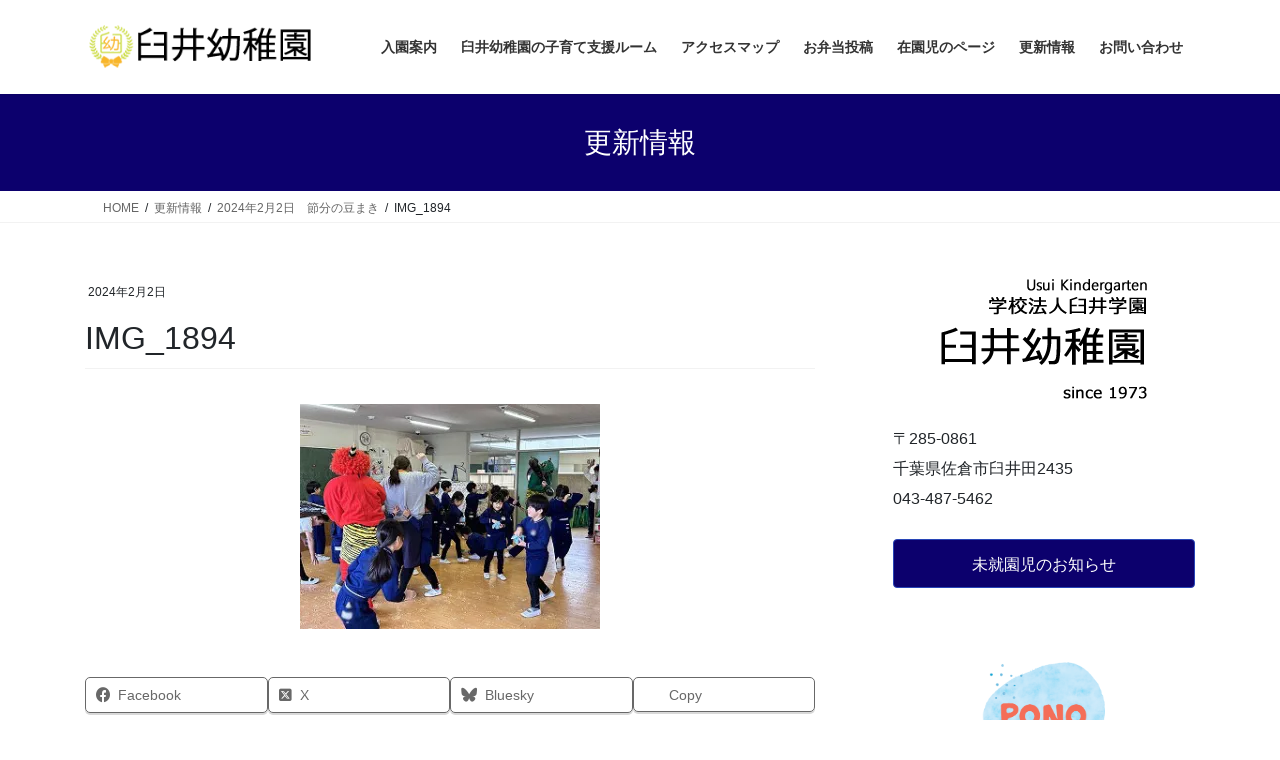

--- FILE ---
content_type: text/html; charset=UTF-8
request_url: https://usuiyochien.com/archives/197265/img_1894
body_size: 18766
content:
<!DOCTYPE html>
<html dir="ltr" lang="ja" prefix="og: https://ogp.me/ns#">
<head>
<meta charset="utf-8">
<meta http-equiv="X-UA-Compatible" content="IE=edge">
<meta name="viewport" content="width=device-width, initial-scale=1">

<title>IMG_1894 | 臼井幼稚園 千葉県佐倉市の私立幼稚園</title>
	<style>img:is([sizes="auto" i], [sizes^="auto," i]) { contain-intrinsic-size: 3000px 1500px }</style>
	
		<!-- All in One SEO 4.9.3 - aioseo.com -->
	<meta name="robots" content="max-image-preview:large" />
	<meta name="author" content="usuiyochien"/>
	<meta name="google-site-verification" content="bKlrYaYLzIoY6Qumr-gRHb6pMhe5OwyeGGAXccxqwRE" />
	<link rel="canonical" href="https://usuiyochien.com/archives/197265/img_1894" />
	<meta name="generator" content="All in One SEO (AIOSEO) 4.9.3" />
		<meta property="og:locale" content="ja_JP" />
		<meta property="og:site_name" content="臼井幼稚園 千葉県佐倉市の私立幼稚園 | 子どもの、子どもによる、子どものための幼稚園" />
		<meta property="og:type" content="article" />
		<meta property="og:title" content="IMG_1894 | 臼井幼稚園 千葉県佐倉市の私立幼稚園" />
		<meta property="og:url" content="https://usuiyochien.com/archives/197265/img_1894" />
		<meta property="article:published_time" content="2024-02-02T07:31:55+00:00" />
		<meta property="article:modified_time" content="2024-02-02T07:31:55+00:00" />
		<meta property="article:publisher" content="https://facebook.com/usuiyochien" />
		<meta name="twitter:card" content="summary" />
		<meta name="twitter:site" content="@usuiyochien" />
		<meta name="twitter:title" content="IMG_1894 | 臼井幼稚園 千葉県佐倉市の私立幼稚園" />
		<meta name="twitter:creator" content="@usuiyochien" />
		<script type="application/ld+json" class="aioseo-schema">
			{"@context":"https:\/\/schema.org","@graph":[{"@type":"BreadcrumbList","@id":"https:\/\/usuiyochien.com\/archives\/197265\/img_1894#breadcrumblist","itemListElement":[{"@type":"ListItem","@id":"https:\/\/usuiyochien.com#listItem","position":1,"name":"\u30db\u30fc\u30e0","item":"https:\/\/usuiyochien.com","nextItem":{"@type":"ListItem","@id":"https:\/\/usuiyochien.com\/archives\/197265\/img_1894#listItem","name":"IMG_1894"}},{"@type":"ListItem","@id":"https:\/\/usuiyochien.com\/archives\/197265\/img_1894#listItem","position":2,"name":"IMG_1894","previousItem":{"@type":"ListItem","@id":"https:\/\/usuiyochien.com#listItem","name":"\u30db\u30fc\u30e0"}}]},{"@type":"ItemPage","@id":"https:\/\/usuiyochien.com\/archives\/197265\/img_1894#itempage","url":"https:\/\/usuiyochien.com\/archives\/197265\/img_1894","name":"IMG_1894 | \u81fc\u4e95\u5e7c\u7a1a\u5712 \u5343\u8449\u770c\u4f50\u5009\u5e02\u306e\u79c1\u7acb\u5e7c\u7a1a\u5712","inLanguage":"ja","isPartOf":{"@id":"https:\/\/usuiyochien.com\/#website"},"breadcrumb":{"@id":"https:\/\/usuiyochien.com\/archives\/197265\/img_1894#breadcrumblist"},"author":{"@id":"https:\/\/usuiyochien.com\/archives\/author\/usuiyochien#author"},"creator":{"@id":"https:\/\/usuiyochien.com\/archives\/author\/usuiyochien#author"},"datePublished":"2024-02-02T16:31:55+09:00","dateModified":"2024-02-02T16:31:55+09:00"},{"@type":"Organization","@id":"https:\/\/usuiyochien.com\/#organization","name":"\u81fc\u4e95\u5e7c\u7a1a\u5712","description":"\u5b50\u3069\u3082\u306e\u3001\u5b50\u3069\u3082\u306b\u3088\u308b\u3001\u5b50\u3069\u3082\u306e\u305f\u3081\u306e\u5e7c\u7a1a\u5712","url":"https:\/\/usuiyochien.com\/","email":"usuiyochien@usuikg.xsrv.jp","telephone":"+81434875462","foundingDate":"1973-04-01","logo":{"@type":"ImageObject","url":"https:\/\/i0.wp.com\/usuiyochien.com\/wp-content\/uploads\/2021\/03\/rogo_B.jpg?fit=512%2C512&ssl=1","@id":"https:\/\/usuiyochien.com\/archives\/197265\/img_1894\/#organizationLogo","width":512,"height":512},"image":{"@id":"https:\/\/usuiyochien.com\/archives\/197265\/img_1894\/#organizationLogo"},"sameAs":["https:\/\/facebook.com\/usuiyochien","https:\/\/x.com\/usuiyochien","https:\/\/instagram.com\/usuiyochien"]},{"@type":"Person","@id":"https:\/\/usuiyochien.com\/archives\/author\/usuiyochien#author","url":"https:\/\/usuiyochien.com\/archives\/author\/usuiyochien","name":"usuiyochien","image":{"@type":"ImageObject","@id":"https:\/\/usuiyochien.com\/archives\/197265\/img_1894#authorImage","url":"https:\/\/secure.gravatar.com\/avatar\/dc4760f4bfc45a79545979984cdb10bbe10bd444f5b2d1ee202a1171cc38086b?s=96&d=mm&r=g","width":96,"height":96,"caption":"usuiyochien"}},{"@type":"WebSite","@id":"https:\/\/usuiyochien.com\/#website","url":"https:\/\/usuiyochien.com\/","name":"\u81fc\u4e95\u5e7c\u7a1a\u5712\u3000\u5343\u8449\u770c\u4f50\u5009\u5e02\u306e\u79c1\u7acb\u5e7c\u7a1a\u5712","alternateName":"\u81fc\u4e95\u5e7c\u7a1a\u5712","description":"\u5b50\u3069\u3082\u306e\u3001\u5b50\u3069\u3082\u306b\u3088\u308b\u3001\u5b50\u3069\u3082\u306e\u305f\u3081\u306e\u5e7c\u7a1a\u5712","inLanguage":"ja","publisher":{"@id":"https:\/\/usuiyochien.com\/#organization"}}]}
		</script>
		<!-- All in One SEO -->

<link rel='dns-prefetch' href='//webfonts.xserver.jp' />
<link rel='dns-prefetch' href='//secure.gravatar.com' />
<link rel='dns-prefetch' href='//stats.wp.com' />
<link rel='preconnect' href='//i0.wp.com' />
<link rel='preconnect' href='//c0.wp.com' />
<link rel="alternate" type="application/rss+xml" title="臼井幼稚園 千葉県佐倉市の私立幼稚園 &raquo; フィード" href="https://usuiyochien.com/feed" />
<link rel="alternate" type="application/rss+xml" title="臼井幼稚園 千葉県佐倉市の私立幼稚園 &raquo; コメントフィード" href="https://usuiyochien.com/comments/feed" />
<meta name="description" content="" />		<!-- This site uses the Google Analytics by MonsterInsights plugin v9.11.1 - Using Analytics tracking - https://www.monsterinsights.com/ -->
							<script src="//www.googletagmanager.com/gtag/js?id=G-S380G8H2EH"  data-cfasync="false" data-wpfc-render="false" type="text/javascript" async></script>
			<script data-cfasync="false" data-wpfc-render="false" type="text/javascript">
				var mi_version = '9.11.1';
				var mi_track_user = true;
				var mi_no_track_reason = '';
								var MonsterInsightsDefaultLocations = {"page_location":"https:\/\/usuiyochien.com\/archives\/197265\/img_1894\/"};
								if ( typeof MonsterInsightsPrivacyGuardFilter === 'function' ) {
					var MonsterInsightsLocations = (typeof MonsterInsightsExcludeQuery === 'object') ? MonsterInsightsPrivacyGuardFilter( MonsterInsightsExcludeQuery ) : MonsterInsightsPrivacyGuardFilter( MonsterInsightsDefaultLocations );
				} else {
					var MonsterInsightsLocations = (typeof MonsterInsightsExcludeQuery === 'object') ? MonsterInsightsExcludeQuery : MonsterInsightsDefaultLocations;
				}

								var disableStrs = [
										'ga-disable-G-S380G8H2EH',
									];

				/* Function to detect opted out users */
				function __gtagTrackerIsOptedOut() {
					for (var index = 0; index < disableStrs.length; index++) {
						if (document.cookie.indexOf(disableStrs[index] + '=true') > -1) {
							return true;
						}
					}

					return false;
				}

				/* Disable tracking if the opt-out cookie exists. */
				if (__gtagTrackerIsOptedOut()) {
					for (var index = 0; index < disableStrs.length; index++) {
						window[disableStrs[index]] = true;
					}
				}

				/* Opt-out function */
				function __gtagTrackerOptout() {
					for (var index = 0; index < disableStrs.length; index++) {
						document.cookie = disableStrs[index] + '=true; expires=Thu, 31 Dec 2099 23:59:59 UTC; path=/';
						window[disableStrs[index]] = true;
					}
				}

				if ('undefined' === typeof gaOptout) {
					function gaOptout() {
						__gtagTrackerOptout();
					}
				}
								window.dataLayer = window.dataLayer || [];

				window.MonsterInsightsDualTracker = {
					helpers: {},
					trackers: {},
				};
				if (mi_track_user) {
					function __gtagDataLayer() {
						dataLayer.push(arguments);
					}

					function __gtagTracker(type, name, parameters) {
						if (!parameters) {
							parameters = {};
						}

						if (parameters.send_to) {
							__gtagDataLayer.apply(null, arguments);
							return;
						}

						if (type === 'event') {
														parameters.send_to = monsterinsights_frontend.v4_id;
							var hookName = name;
							if (typeof parameters['event_category'] !== 'undefined') {
								hookName = parameters['event_category'] + ':' + name;
							}

							if (typeof MonsterInsightsDualTracker.trackers[hookName] !== 'undefined') {
								MonsterInsightsDualTracker.trackers[hookName](parameters);
							} else {
								__gtagDataLayer('event', name, parameters);
							}
							
						} else {
							__gtagDataLayer.apply(null, arguments);
						}
					}

					__gtagTracker('js', new Date());
					__gtagTracker('set', {
						'developer_id.dZGIzZG': true,
											});
					if ( MonsterInsightsLocations.page_location ) {
						__gtagTracker('set', MonsterInsightsLocations);
					}
										__gtagTracker('config', 'G-S380G8H2EH', {"forceSSL":"true","link_attribution":"true"} );
										window.gtag = __gtagTracker;										(function () {
						/* https://developers.google.com/analytics/devguides/collection/analyticsjs/ */
						/* ga and __gaTracker compatibility shim. */
						var noopfn = function () {
							return null;
						};
						var newtracker = function () {
							return new Tracker();
						};
						var Tracker = function () {
							return null;
						};
						var p = Tracker.prototype;
						p.get = noopfn;
						p.set = noopfn;
						p.send = function () {
							var args = Array.prototype.slice.call(arguments);
							args.unshift('send');
							__gaTracker.apply(null, args);
						};
						var __gaTracker = function () {
							var len = arguments.length;
							if (len === 0) {
								return;
							}
							var f = arguments[len - 1];
							if (typeof f !== 'object' || f === null || typeof f.hitCallback !== 'function') {
								if ('send' === arguments[0]) {
									var hitConverted, hitObject = false, action;
									if ('event' === arguments[1]) {
										if ('undefined' !== typeof arguments[3]) {
											hitObject = {
												'eventAction': arguments[3],
												'eventCategory': arguments[2],
												'eventLabel': arguments[4],
												'value': arguments[5] ? arguments[5] : 1,
											}
										}
									}
									if ('pageview' === arguments[1]) {
										if ('undefined' !== typeof arguments[2]) {
											hitObject = {
												'eventAction': 'page_view',
												'page_path': arguments[2],
											}
										}
									}
									if (typeof arguments[2] === 'object') {
										hitObject = arguments[2];
									}
									if (typeof arguments[5] === 'object') {
										Object.assign(hitObject, arguments[5]);
									}
									if ('undefined' !== typeof arguments[1].hitType) {
										hitObject = arguments[1];
										if ('pageview' === hitObject.hitType) {
											hitObject.eventAction = 'page_view';
										}
									}
									if (hitObject) {
										action = 'timing' === arguments[1].hitType ? 'timing_complete' : hitObject.eventAction;
										hitConverted = mapArgs(hitObject);
										__gtagTracker('event', action, hitConverted);
									}
								}
								return;
							}

							function mapArgs(args) {
								var arg, hit = {};
								var gaMap = {
									'eventCategory': 'event_category',
									'eventAction': 'event_action',
									'eventLabel': 'event_label',
									'eventValue': 'event_value',
									'nonInteraction': 'non_interaction',
									'timingCategory': 'event_category',
									'timingVar': 'name',
									'timingValue': 'value',
									'timingLabel': 'event_label',
									'page': 'page_path',
									'location': 'page_location',
									'title': 'page_title',
									'referrer' : 'page_referrer',
								};
								for (arg in args) {
																		if (!(!args.hasOwnProperty(arg) || !gaMap.hasOwnProperty(arg))) {
										hit[gaMap[arg]] = args[arg];
									} else {
										hit[arg] = args[arg];
									}
								}
								return hit;
							}

							try {
								f.hitCallback();
							} catch (ex) {
							}
						};
						__gaTracker.create = newtracker;
						__gaTracker.getByName = newtracker;
						__gaTracker.getAll = function () {
							return [];
						};
						__gaTracker.remove = noopfn;
						__gaTracker.loaded = true;
						window['__gaTracker'] = __gaTracker;
					})();
									} else {
										console.log("");
					(function () {
						function __gtagTracker() {
							return null;
						}

						window['__gtagTracker'] = __gtagTracker;
						window['gtag'] = __gtagTracker;
					})();
									}
			</script>
							<!-- / Google Analytics by MonsterInsights -->
		<script type="text/javascript">
/* <![CDATA[ */
window._wpemojiSettings = {"baseUrl":"https:\/\/s.w.org\/images\/core\/emoji\/16.0.1\/72x72\/","ext":".png","svgUrl":"https:\/\/s.w.org\/images\/core\/emoji\/16.0.1\/svg\/","svgExt":".svg","source":{"concatemoji":"https:\/\/usuiyochien.com\/wp-includes\/js\/wp-emoji-release.min.js?ver=6.8.3"}};
/*! This file is auto-generated */
!function(s,n){var o,i,e;function c(e){try{var t={supportTests:e,timestamp:(new Date).valueOf()};sessionStorage.setItem(o,JSON.stringify(t))}catch(e){}}function p(e,t,n){e.clearRect(0,0,e.canvas.width,e.canvas.height),e.fillText(t,0,0);var t=new Uint32Array(e.getImageData(0,0,e.canvas.width,e.canvas.height).data),a=(e.clearRect(0,0,e.canvas.width,e.canvas.height),e.fillText(n,0,0),new Uint32Array(e.getImageData(0,0,e.canvas.width,e.canvas.height).data));return t.every(function(e,t){return e===a[t]})}function u(e,t){e.clearRect(0,0,e.canvas.width,e.canvas.height),e.fillText(t,0,0);for(var n=e.getImageData(16,16,1,1),a=0;a<n.data.length;a++)if(0!==n.data[a])return!1;return!0}function f(e,t,n,a){switch(t){case"flag":return n(e,"\ud83c\udff3\ufe0f\u200d\u26a7\ufe0f","\ud83c\udff3\ufe0f\u200b\u26a7\ufe0f")?!1:!n(e,"\ud83c\udde8\ud83c\uddf6","\ud83c\udde8\u200b\ud83c\uddf6")&&!n(e,"\ud83c\udff4\udb40\udc67\udb40\udc62\udb40\udc65\udb40\udc6e\udb40\udc67\udb40\udc7f","\ud83c\udff4\u200b\udb40\udc67\u200b\udb40\udc62\u200b\udb40\udc65\u200b\udb40\udc6e\u200b\udb40\udc67\u200b\udb40\udc7f");case"emoji":return!a(e,"\ud83e\udedf")}return!1}function g(e,t,n,a){var r="undefined"!=typeof WorkerGlobalScope&&self instanceof WorkerGlobalScope?new OffscreenCanvas(300,150):s.createElement("canvas"),o=r.getContext("2d",{willReadFrequently:!0}),i=(o.textBaseline="top",o.font="600 32px Arial",{});return e.forEach(function(e){i[e]=t(o,e,n,a)}),i}function t(e){var t=s.createElement("script");t.src=e,t.defer=!0,s.head.appendChild(t)}"undefined"!=typeof Promise&&(o="wpEmojiSettingsSupports",i=["flag","emoji"],n.supports={everything:!0,everythingExceptFlag:!0},e=new Promise(function(e){s.addEventListener("DOMContentLoaded",e,{once:!0})}),new Promise(function(t){var n=function(){try{var e=JSON.parse(sessionStorage.getItem(o));if("object"==typeof e&&"number"==typeof e.timestamp&&(new Date).valueOf()<e.timestamp+604800&&"object"==typeof e.supportTests)return e.supportTests}catch(e){}return null}();if(!n){if("undefined"!=typeof Worker&&"undefined"!=typeof OffscreenCanvas&&"undefined"!=typeof URL&&URL.createObjectURL&&"undefined"!=typeof Blob)try{var e="postMessage("+g.toString()+"("+[JSON.stringify(i),f.toString(),p.toString(),u.toString()].join(",")+"));",a=new Blob([e],{type:"text/javascript"}),r=new Worker(URL.createObjectURL(a),{name:"wpTestEmojiSupports"});return void(r.onmessage=function(e){c(n=e.data),r.terminate(),t(n)})}catch(e){}c(n=g(i,f,p,u))}t(n)}).then(function(e){for(var t in e)n.supports[t]=e[t],n.supports.everything=n.supports.everything&&n.supports[t],"flag"!==t&&(n.supports.everythingExceptFlag=n.supports.everythingExceptFlag&&n.supports[t]);n.supports.everythingExceptFlag=n.supports.everythingExceptFlag&&!n.supports.flag,n.DOMReady=!1,n.readyCallback=function(){n.DOMReady=!0}}).then(function(){return e}).then(function(){var e;n.supports.everything||(n.readyCallback(),(e=n.source||{}).concatemoji?t(e.concatemoji):e.wpemoji&&e.twemoji&&(t(e.twemoji),t(e.wpemoji)))}))}((window,document),window._wpemojiSettings);
/* ]]> */
</script>
<link rel='preload' id='vkExUnit_common_style-css-preload' href='https://usuiyochien.com/wp-content/plugins/vk-all-in-one-expansion-unit/assets/css/vkExUnit_style.css?ver=9.113.0.1' as='style' onload="this.onload=null;this.rel='stylesheet'"/>
<link rel='stylesheet' id='vkExUnit_common_style-css' href='https://usuiyochien.com/wp-content/plugins/vk-all-in-one-expansion-unit/assets/css/vkExUnit_style.css?ver=9.113.0.1' media='print' onload="this.media='all'; this.onload=null;">
<style id='vkExUnit_common_style-inline-css' type='text/css'>
:root {--ver_page_top_button_url:url(https://usuiyochien.com/wp-content/plugins/vk-all-in-one-expansion-unit/assets/images/to-top-btn-icon.svg);}@font-face {font-weight: normal;font-style: normal;font-family: "vk_sns";src: url("https://usuiyochien.com/wp-content/plugins/vk-all-in-one-expansion-unit/inc/sns/icons/fonts/vk_sns.eot?-bq20cj");src: url("https://usuiyochien.com/wp-content/plugins/vk-all-in-one-expansion-unit/inc/sns/icons/fonts/vk_sns.eot?#iefix-bq20cj") format("embedded-opentype"),url("https://usuiyochien.com/wp-content/plugins/vk-all-in-one-expansion-unit/inc/sns/icons/fonts/vk_sns.woff?-bq20cj") format("woff"),url("https://usuiyochien.com/wp-content/plugins/vk-all-in-one-expansion-unit/inc/sns/icons/fonts/vk_sns.ttf?-bq20cj") format("truetype"),url("https://usuiyochien.com/wp-content/plugins/vk-all-in-one-expansion-unit/inc/sns/icons/fonts/vk_sns.svg?-bq20cj#vk_sns") format("svg");}
.veu_promotion-alert__content--text {border: 1px solid rgba(0,0,0,0.125);padding: 0.5em 1em;border-radius: var(--vk-size-radius);margin-bottom: var(--vk-margin-block-bottom);font-size: 0.875rem;}/* Alert Content部分に段落タグを入れた場合に最後の段落の余白を0にする */.veu_promotion-alert__content--text p:last-of-type{margin-bottom:0;margin-top: 0;}
</style>
<style id='wp-emoji-styles-inline-css' type='text/css'>

	img.wp-smiley, img.emoji {
		display: inline !important;
		border: none !important;
		box-shadow: none !important;
		height: 1em !important;
		width: 1em !important;
		margin: 0 0.07em !important;
		vertical-align: -0.1em !important;
		background: none !important;
		padding: 0 !important;
	}
</style>
<link rel='preload' id='wp-block-library-css-preload' href='https://c0.wp.com/c/6.8.3/wp-includes/css/dist/block-library/style.min.css' as='style' onload="this.onload=null;this.rel='stylesheet'"/>
<link rel='stylesheet' id='wp-block-library-css' href='https://c0.wp.com/c/6.8.3/wp-includes/css/dist/block-library/style.min.css' media='print' onload="this.media='all'; this.onload=null;">
<style id='wp-block-library-inline-css' type='text/css'>
/* VK Color Palettes */
</style>
<style id='classic-theme-styles-inline-css' type='text/css'>
/*! This file is auto-generated */
.wp-block-button__link{color:#fff;background-color:#32373c;border-radius:9999px;box-shadow:none;text-decoration:none;padding:calc(.667em + 2px) calc(1.333em + 2px);font-size:1.125em}.wp-block-file__button{background:#32373c;color:#fff;text-decoration:none}
</style>
<link rel='preload' id='aioseo/css/src/vue/standalone/blocks/table-of-contents/global.scss-css-preload' href='https://usuiyochien.com/wp-content/plugins/all-in-one-seo-pack/dist/Lite/assets/css/table-of-contents/global.e90f6d47.css?ver=4.9.3' as='style' onload="this.onload=null;this.rel='stylesheet'"/>
<link rel='stylesheet' id='aioseo/css/src/vue/standalone/blocks/table-of-contents/global.scss-css' href='https://usuiyochien.com/wp-content/plugins/all-in-one-seo-pack/dist/Lite/assets/css/table-of-contents/global.e90f6d47.css?ver=4.9.3' media='print' onload="this.media='all'; this.onload=null;">
<style id='pdfemb-pdf-embedder-viewer-style-inline-css' type='text/css'>
.wp-block-pdfemb-pdf-embedder-viewer{max-width:none}

</style>
<link rel='preload' id='mediaelement-css-preload' href='https://c0.wp.com/c/6.8.3/wp-includes/js/mediaelement/mediaelementplayer-legacy.min.css' as='style' onload="this.onload=null;this.rel='stylesheet'"/>
<link rel='stylesheet' id='mediaelement-css' href='https://c0.wp.com/c/6.8.3/wp-includes/js/mediaelement/mediaelementplayer-legacy.min.css' media='print' onload="this.media='all'; this.onload=null;">
<link rel='preload' id='wp-mediaelement-css-preload' href='https://c0.wp.com/c/6.8.3/wp-includes/js/mediaelement/wp-mediaelement.min.css' as='style' onload="this.onload=null;this.rel='stylesheet'"/>
<link rel='stylesheet' id='wp-mediaelement-css' href='https://c0.wp.com/c/6.8.3/wp-includes/js/mediaelement/wp-mediaelement.min.css' media='print' onload="this.media='all'; this.onload=null;">
<style id='jetpack-sharing-buttons-style-inline-css' type='text/css'>
.jetpack-sharing-buttons__services-list{display:flex;flex-direction:row;flex-wrap:wrap;gap:0;list-style-type:none;margin:5px;padding:0}.jetpack-sharing-buttons__services-list.has-small-icon-size{font-size:12px}.jetpack-sharing-buttons__services-list.has-normal-icon-size{font-size:16px}.jetpack-sharing-buttons__services-list.has-large-icon-size{font-size:24px}.jetpack-sharing-buttons__services-list.has-huge-icon-size{font-size:36px}@media print{.jetpack-sharing-buttons__services-list{display:none!important}}.editor-styles-wrapper .wp-block-jetpack-sharing-buttons{gap:0;padding-inline-start:0}ul.jetpack-sharing-buttons__services-list.has-background{padding:1.25em 2.375em}
</style>
<style id='global-styles-inline-css' type='text/css'>
:root{--wp--preset--aspect-ratio--square: 1;--wp--preset--aspect-ratio--4-3: 4/3;--wp--preset--aspect-ratio--3-4: 3/4;--wp--preset--aspect-ratio--3-2: 3/2;--wp--preset--aspect-ratio--2-3: 2/3;--wp--preset--aspect-ratio--16-9: 16/9;--wp--preset--aspect-ratio--9-16: 9/16;--wp--preset--color--black: #000000;--wp--preset--color--cyan-bluish-gray: #abb8c3;--wp--preset--color--white: #ffffff;--wp--preset--color--pale-pink: #f78da7;--wp--preset--color--vivid-red: #cf2e2e;--wp--preset--color--luminous-vivid-orange: #ff6900;--wp--preset--color--luminous-vivid-amber: #fcb900;--wp--preset--color--light-green-cyan: #7bdcb5;--wp--preset--color--vivid-green-cyan: #00d084;--wp--preset--color--pale-cyan-blue: #8ed1fc;--wp--preset--color--vivid-cyan-blue: #0693e3;--wp--preset--color--vivid-purple: #9b51e0;--wp--preset--gradient--vivid-cyan-blue-to-vivid-purple: linear-gradient(135deg,rgba(6,147,227,1) 0%,rgb(155,81,224) 100%);--wp--preset--gradient--light-green-cyan-to-vivid-green-cyan: linear-gradient(135deg,rgb(122,220,180) 0%,rgb(0,208,130) 100%);--wp--preset--gradient--luminous-vivid-amber-to-luminous-vivid-orange: linear-gradient(135deg,rgba(252,185,0,1) 0%,rgba(255,105,0,1) 100%);--wp--preset--gradient--luminous-vivid-orange-to-vivid-red: linear-gradient(135deg,rgba(255,105,0,1) 0%,rgb(207,46,46) 100%);--wp--preset--gradient--very-light-gray-to-cyan-bluish-gray: linear-gradient(135deg,rgb(238,238,238) 0%,rgb(169,184,195) 100%);--wp--preset--gradient--cool-to-warm-spectrum: linear-gradient(135deg,rgb(74,234,220) 0%,rgb(151,120,209) 20%,rgb(207,42,186) 40%,rgb(238,44,130) 60%,rgb(251,105,98) 80%,rgb(254,248,76) 100%);--wp--preset--gradient--blush-light-purple: linear-gradient(135deg,rgb(255,206,236) 0%,rgb(152,150,240) 100%);--wp--preset--gradient--blush-bordeaux: linear-gradient(135deg,rgb(254,205,165) 0%,rgb(254,45,45) 50%,rgb(107,0,62) 100%);--wp--preset--gradient--luminous-dusk: linear-gradient(135deg,rgb(255,203,112) 0%,rgb(199,81,192) 50%,rgb(65,88,208) 100%);--wp--preset--gradient--pale-ocean: linear-gradient(135deg,rgb(255,245,203) 0%,rgb(182,227,212) 50%,rgb(51,167,181) 100%);--wp--preset--gradient--electric-grass: linear-gradient(135deg,rgb(202,248,128) 0%,rgb(113,206,126) 100%);--wp--preset--gradient--midnight: linear-gradient(135deg,rgb(2,3,129) 0%,rgb(40,116,252) 100%);--wp--preset--font-size--small: 13px;--wp--preset--font-size--medium: 20px;--wp--preset--font-size--large: 36px;--wp--preset--font-size--x-large: 42px;--wp--preset--spacing--20: 0.44rem;--wp--preset--spacing--30: 0.67rem;--wp--preset--spacing--40: 1rem;--wp--preset--spacing--50: 1.5rem;--wp--preset--spacing--60: 2.25rem;--wp--preset--spacing--70: 3.38rem;--wp--preset--spacing--80: 5.06rem;--wp--preset--shadow--natural: 6px 6px 9px rgba(0, 0, 0, 0.2);--wp--preset--shadow--deep: 12px 12px 50px rgba(0, 0, 0, 0.4);--wp--preset--shadow--sharp: 6px 6px 0px rgba(0, 0, 0, 0.2);--wp--preset--shadow--outlined: 6px 6px 0px -3px rgba(255, 255, 255, 1), 6px 6px rgba(0, 0, 0, 1);--wp--preset--shadow--crisp: 6px 6px 0px rgba(0, 0, 0, 1);}:where(.is-layout-flex){gap: 0.5em;}:where(.is-layout-grid){gap: 0.5em;}body .is-layout-flex{display: flex;}.is-layout-flex{flex-wrap: wrap;align-items: center;}.is-layout-flex > :is(*, div){margin: 0;}body .is-layout-grid{display: grid;}.is-layout-grid > :is(*, div){margin: 0;}:where(.wp-block-columns.is-layout-flex){gap: 2em;}:where(.wp-block-columns.is-layout-grid){gap: 2em;}:where(.wp-block-post-template.is-layout-flex){gap: 1.25em;}:where(.wp-block-post-template.is-layout-grid){gap: 1.25em;}.has-black-color{color: var(--wp--preset--color--black) !important;}.has-cyan-bluish-gray-color{color: var(--wp--preset--color--cyan-bluish-gray) !important;}.has-white-color{color: var(--wp--preset--color--white) !important;}.has-pale-pink-color{color: var(--wp--preset--color--pale-pink) !important;}.has-vivid-red-color{color: var(--wp--preset--color--vivid-red) !important;}.has-luminous-vivid-orange-color{color: var(--wp--preset--color--luminous-vivid-orange) !important;}.has-luminous-vivid-amber-color{color: var(--wp--preset--color--luminous-vivid-amber) !important;}.has-light-green-cyan-color{color: var(--wp--preset--color--light-green-cyan) !important;}.has-vivid-green-cyan-color{color: var(--wp--preset--color--vivid-green-cyan) !important;}.has-pale-cyan-blue-color{color: var(--wp--preset--color--pale-cyan-blue) !important;}.has-vivid-cyan-blue-color{color: var(--wp--preset--color--vivid-cyan-blue) !important;}.has-vivid-purple-color{color: var(--wp--preset--color--vivid-purple) !important;}.has-black-background-color{background-color: var(--wp--preset--color--black) !important;}.has-cyan-bluish-gray-background-color{background-color: var(--wp--preset--color--cyan-bluish-gray) !important;}.has-white-background-color{background-color: var(--wp--preset--color--white) !important;}.has-pale-pink-background-color{background-color: var(--wp--preset--color--pale-pink) !important;}.has-vivid-red-background-color{background-color: var(--wp--preset--color--vivid-red) !important;}.has-luminous-vivid-orange-background-color{background-color: var(--wp--preset--color--luminous-vivid-orange) !important;}.has-luminous-vivid-amber-background-color{background-color: var(--wp--preset--color--luminous-vivid-amber) !important;}.has-light-green-cyan-background-color{background-color: var(--wp--preset--color--light-green-cyan) !important;}.has-vivid-green-cyan-background-color{background-color: var(--wp--preset--color--vivid-green-cyan) !important;}.has-pale-cyan-blue-background-color{background-color: var(--wp--preset--color--pale-cyan-blue) !important;}.has-vivid-cyan-blue-background-color{background-color: var(--wp--preset--color--vivid-cyan-blue) !important;}.has-vivid-purple-background-color{background-color: var(--wp--preset--color--vivid-purple) !important;}.has-black-border-color{border-color: var(--wp--preset--color--black) !important;}.has-cyan-bluish-gray-border-color{border-color: var(--wp--preset--color--cyan-bluish-gray) !important;}.has-white-border-color{border-color: var(--wp--preset--color--white) !important;}.has-pale-pink-border-color{border-color: var(--wp--preset--color--pale-pink) !important;}.has-vivid-red-border-color{border-color: var(--wp--preset--color--vivid-red) !important;}.has-luminous-vivid-orange-border-color{border-color: var(--wp--preset--color--luminous-vivid-orange) !important;}.has-luminous-vivid-amber-border-color{border-color: var(--wp--preset--color--luminous-vivid-amber) !important;}.has-light-green-cyan-border-color{border-color: var(--wp--preset--color--light-green-cyan) !important;}.has-vivid-green-cyan-border-color{border-color: var(--wp--preset--color--vivid-green-cyan) !important;}.has-pale-cyan-blue-border-color{border-color: var(--wp--preset--color--pale-cyan-blue) !important;}.has-vivid-cyan-blue-border-color{border-color: var(--wp--preset--color--vivid-cyan-blue) !important;}.has-vivid-purple-border-color{border-color: var(--wp--preset--color--vivid-purple) !important;}.has-vivid-cyan-blue-to-vivid-purple-gradient-background{background: var(--wp--preset--gradient--vivid-cyan-blue-to-vivid-purple) !important;}.has-light-green-cyan-to-vivid-green-cyan-gradient-background{background: var(--wp--preset--gradient--light-green-cyan-to-vivid-green-cyan) !important;}.has-luminous-vivid-amber-to-luminous-vivid-orange-gradient-background{background: var(--wp--preset--gradient--luminous-vivid-amber-to-luminous-vivid-orange) !important;}.has-luminous-vivid-orange-to-vivid-red-gradient-background{background: var(--wp--preset--gradient--luminous-vivid-orange-to-vivid-red) !important;}.has-very-light-gray-to-cyan-bluish-gray-gradient-background{background: var(--wp--preset--gradient--very-light-gray-to-cyan-bluish-gray) !important;}.has-cool-to-warm-spectrum-gradient-background{background: var(--wp--preset--gradient--cool-to-warm-spectrum) !important;}.has-blush-light-purple-gradient-background{background: var(--wp--preset--gradient--blush-light-purple) !important;}.has-blush-bordeaux-gradient-background{background: var(--wp--preset--gradient--blush-bordeaux) !important;}.has-luminous-dusk-gradient-background{background: var(--wp--preset--gradient--luminous-dusk) !important;}.has-pale-ocean-gradient-background{background: var(--wp--preset--gradient--pale-ocean) !important;}.has-electric-grass-gradient-background{background: var(--wp--preset--gradient--electric-grass) !important;}.has-midnight-gradient-background{background: var(--wp--preset--gradient--midnight) !important;}.has-small-font-size{font-size: var(--wp--preset--font-size--small) !important;}.has-medium-font-size{font-size: var(--wp--preset--font-size--medium) !important;}.has-large-font-size{font-size: var(--wp--preset--font-size--large) !important;}.has-x-large-font-size{font-size: var(--wp--preset--font-size--x-large) !important;}
:where(.wp-block-post-template.is-layout-flex){gap: 1.25em;}:where(.wp-block-post-template.is-layout-grid){gap: 1.25em;}
:where(.wp-block-columns.is-layout-flex){gap: 2em;}:where(.wp-block-columns.is-layout-grid){gap: 2em;}
:root :where(.wp-block-pullquote){font-size: 1.5em;line-height: 1.6;}
</style>
<link rel='preload' id='contact-form-7-css-preload' href='https://usuiyochien.com/wp-content/plugins/contact-form-7/includes/css/styles.css?ver=6.1.4' as='style' onload="this.onload=null;this.rel='stylesheet'"/>
<link rel='stylesheet' id='contact-form-7-css' href='https://usuiyochien.com/wp-content/plugins/contact-form-7/includes/css/styles.css?ver=6.1.4' media='print' onload="this.media='all'; this.onload=null;">
<link rel='preload' id='dashicons-css-preload' href='https://c0.wp.com/c/6.8.3/wp-includes/css/dashicons.min.css' as='style' onload="this.onload=null;this.rel='stylesheet'"/>
<link rel='stylesheet' id='dashicons-css' href='https://c0.wp.com/c/6.8.3/wp-includes/css/dashicons.min.css' media='print' onload="this.media='all'; this.onload=null;">
<link rel='preload' id='to-top-css-preload' href='https://usuiyochien.com/wp-content/plugins/to-top/public/css/to-top-public.css?ver=2.5.5' as='style' onload="this.onload=null;this.rel='stylesheet'"/>
<link rel='stylesheet' id='to-top-css' href='https://usuiyochien.com/wp-content/plugins/to-top/public/css/to-top-public.css?ver=2.5.5' media='print' onload="this.media='all'; this.onload=null;">
<link rel='stylesheet' id='vk-swiper-style-css' href='https://usuiyochien.com/wp-content/plugins/vk-blocks/vendor/vektor-inc/vk-swiper/src/assets/css/swiper-bundle.min.css?ver=11.0.2' type='text/css' media='all' />
<link rel='stylesheet' id='bootstrap-4-style-css' href='https://usuiyochien.com/wp-content/themes/lightning/_g2/library/bootstrap-4/css/bootstrap.min.css?ver=4.5.0' type='text/css' media='all' />
<link rel='stylesheet' id='lightning-common-style-css' href='https://usuiyochien.com/wp-content/themes/lightning/_g2/assets/css/common.css?ver=15.33.1' type='text/css' media='all' />
<style id='lightning-common-style-inline-css' type='text/css'>
/* vk-mobile-nav */:root {--vk-mobile-nav-menu-btn-bg-src: url("https://usuiyochien.com/wp-content/themes/lightning/_g2/inc/vk-mobile-nav/package/images/vk-menu-btn-black.svg");--vk-mobile-nav-menu-btn-close-bg-src: url("https://usuiyochien.com/wp-content/themes/lightning/_g2/inc/vk-mobile-nav/package/images/vk-menu-close-black.svg");--vk-menu-acc-icon-open-black-bg-src: url("https://usuiyochien.com/wp-content/themes/lightning/_g2/inc/vk-mobile-nav/package/images/vk-menu-acc-icon-open-black.svg");--vk-menu-acc-icon-open-white-bg-src: url("https://usuiyochien.com/wp-content/themes/lightning/_g2/inc/vk-mobile-nav/package/images/vk-menu-acc-icon-open-white.svg");--vk-menu-acc-icon-close-black-bg-src: url("https://usuiyochien.com/wp-content/themes/lightning/_g2/inc/vk-mobile-nav/package/images/vk-menu-close-black.svg");--vk-menu-acc-icon-close-white-bg-src: url("https://usuiyochien.com/wp-content/themes/lightning/_g2/inc/vk-mobile-nav/package/images/vk-menu-close-white.svg");}
</style>
<link rel='stylesheet' id='lightning-design-style-css' href='https://usuiyochien.com/wp-content/themes/lightning/_g2/design-skin/origin2/css/style.css?ver=15.33.1' type='text/css' media='all' />
<style id='lightning-design-style-inline-css' type='text/css'>
:root {--color-key:#0c006d;--wp--preset--color--vk-color-primary:#0c006d;--color-key-dark:#2845b7;}
/* ltg common custom */:root {--vk-menu-acc-btn-border-color:#333;--vk-color-primary:#0c006d;--vk-color-primary-dark:#2845b7;--vk-color-primary-vivid:#0d0078;--color-key:#0c006d;--wp--preset--color--vk-color-primary:#0c006d;--color-key-dark:#2845b7;}.veu_color_txt_key { color:#2845b7 ; }.veu_color_bg_key { background-color:#2845b7 ; }.veu_color_border_key { border-color:#2845b7 ; }.btn-default { border-color:#0c006d;color:#0c006d;}.btn-default:focus,.btn-default:hover { border-color:#0c006d;background-color: #0c006d; }.wp-block-search__button,.btn-primary { background-color:#0c006d;border-color:#2845b7; }.wp-block-search__button:focus,.wp-block-search__button:hover,.btn-primary:not(:disabled):not(.disabled):active,.btn-primary:focus,.btn-primary:hover { background-color:#2845b7;border-color:#0c006d; }.btn-outline-primary { color : #0c006d ; border-color:#0c006d; }.btn-outline-primary:not(:disabled):not(.disabled):active,.btn-outline-primary:focus,.btn-outline-primary:hover { color : #fff; background-color:#0c006d;border-color:#2845b7; }a { color:#337ab7; }/* sidebar child menu display */.localNav ul ul.children{ display:none; }.localNav ul li.current_page_ancestor ul.children,.localNav ul li.current_page_item ul.children,.localNav ul li.current-cat ul.children{ display:block; }/* ExUnit widget ( child page list widget and so on ) */.localNavi ul.children{ display:none; }.localNavi li.current_page_ancestor ul.children,.localNavi li.current_page_item ul.children,.localNavi li.current-cat ul.children{ display:block; }
.tagcloud a:before { font-family: "Font Awesome 7 Free";content: "\f02b";font-weight: bold; }
.media .media-body .media-heading a:hover { color:#0c006d; }@media (min-width: 768px){.gMenu > li:before,.gMenu > li.menu-item-has-children::after { border-bottom-color:#2845b7 }.gMenu li li { background-color:#2845b7 }.gMenu li li a:hover { background-color:#0c006d; }} /* @media (min-width: 768px) */.page-header { background-color:#0c006d; }h2,.mainSection-title { border-top-color:#0c006d; }h3:after,.subSection-title:after { border-bottom-color:#0c006d; }ul.page-numbers li span.page-numbers.current,.page-link dl .post-page-numbers.current { background-color:#0c006d; }.pager li > a { border-color:#0c006d;color:#0c006d;}.pager li > a:hover { background-color:#0c006d;color:#fff;}.siteFooter { border-top-color:#0c006d; }dt { border-left-color:#0c006d; }:root {--g_nav_main_acc_icon_open_url:url(https://usuiyochien.com/wp-content/themes/lightning/_g2/inc/vk-mobile-nav/package/images/vk-menu-acc-icon-open-black.svg);--g_nav_main_acc_icon_close_url: url(https://usuiyochien.com/wp-content/themes/lightning/_g2/inc/vk-mobile-nav/package/images/vk-menu-close-black.svg);--g_nav_sub_acc_icon_open_url: url(https://usuiyochien.com/wp-content/themes/lightning/_g2/inc/vk-mobile-nav/package/images/vk-menu-acc-icon-open-white.svg);--g_nav_sub_acc_icon_close_url: url(https://usuiyochien.com/wp-content/themes/lightning/_g2/inc/vk-mobile-nav/package/images/vk-menu-close-white.svg);}
</style>
<link rel='preload' id='veu-cta-css-preload' href='https://usuiyochien.com/wp-content/plugins/vk-all-in-one-expansion-unit/inc/call-to-action/package/assets/css/style.css?ver=9.113.0.1' as='style' onload="this.onload=null;this.rel='stylesheet'"/>
<link rel='stylesheet' id='veu-cta-css' href='https://usuiyochien.com/wp-content/plugins/vk-all-in-one-expansion-unit/inc/call-to-action/package/assets/css/style.css?ver=9.113.0.1' media='print' onload="this.media='all'; this.onload=null;">
<link rel='stylesheet' id='vk-blocks-build-css-css' href='https://usuiyochien.com/wp-content/plugins/vk-blocks/build/block-build.css?ver=1.115.2.1' type='text/css' media='all' />
<style id='vk-blocks-build-css-inline-css' type='text/css'>

	:root {
		--vk_image-mask-circle: url(https://usuiyochien.com/wp-content/plugins/vk-blocks/inc/vk-blocks/images/circle.svg);
		--vk_image-mask-wave01: url(https://usuiyochien.com/wp-content/plugins/vk-blocks/inc/vk-blocks/images/wave01.svg);
		--vk_image-mask-wave02: url(https://usuiyochien.com/wp-content/plugins/vk-blocks/inc/vk-blocks/images/wave02.svg);
		--vk_image-mask-wave03: url(https://usuiyochien.com/wp-content/plugins/vk-blocks/inc/vk-blocks/images/wave03.svg);
		--vk_image-mask-wave04: url(https://usuiyochien.com/wp-content/plugins/vk-blocks/inc/vk-blocks/images/wave04.svg);
	}
	

	:root {

		--vk-balloon-border-width:1px;

		--vk-balloon-speech-offset:-12px;
	}
	

	:root {
		--vk_flow-arrow: url(https://usuiyochien.com/wp-content/plugins/vk-blocks/inc/vk-blocks/images/arrow_bottom.svg);
	}
	
</style>
<link rel='preload' id='lightning-theme-style-css-preload' href='https://usuiyochien.com/wp-content/themes/lightning/style.css?ver=15.33.1' as='style' onload="this.onload=null;this.rel='stylesheet'"/>
<link rel='stylesheet' id='lightning-theme-style-css' href='https://usuiyochien.com/wp-content/themes/lightning/style.css?ver=15.33.1' media='print' onload="this.media='all'; this.onload=null;">
<link rel='preload' id='vk-font-awesome-css-preload' href='https://usuiyochien.com/wp-content/themes/lightning/vendor/vektor-inc/font-awesome-versions/src/font-awesome/css/all.min.css?ver=7.1.0' as='style' onload="this.onload=null;this.rel='stylesheet'"/>
<link rel='stylesheet' id='vk-font-awesome-css' href='https://usuiyochien.com/wp-content/themes/lightning/vendor/vektor-inc/font-awesome-versions/src/font-awesome/css/all.min.css?ver=7.1.0' media='print' onload="this.media='all'; this.onload=null;">
<script type="text/javascript" src="https://c0.wp.com/c/6.8.3/wp-includes/js/jquery/jquery.min.js" id="jquery-core-js"></script>
<script type="text/javascript" src="https://c0.wp.com/c/6.8.3/wp-includes/js/jquery/jquery-migrate.min.js" id="jquery-migrate-js"></script>
<script type="text/javascript" src="//webfonts.xserver.jp/js/xserverv3.js?fadein=0&amp;ver=2.0.9" id="typesquare_std-js"></script>
<script type="text/javascript" src="https://usuiyochien.com/wp-content/plugins/google-analytics-for-wordpress/assets/js/frontend-gtag.min.js?ver=9.11.1" id="monsterinsights-frontend-script-js" async="async" data-wp-strategy="async"></script>
<script data-cfasync="false" data-wpfc-render="false" type="text/javascript" id='monsterinsights-frontend-script-js-extra'>/* <![CDATA[ */
var monsterinsights_frontend = {"js_events_tracking":"true","download_extensions":"doc,pdf,ppt,zip,xls,docx,pptx,xlsx","inbound_paths":"[{\"path\":\"\\\/go\\\/\",\"label\":\"affiliate\"},{\"path\":\"\\\/recommend\\\/\",\"label\":\"affiliate\"}]","home_url":"https:\/\/usuiyochien.com","hash_tracking":"false","v4_id":"G-S380G8H2EH"};/* ]]> */
</script>
<script type="text/javascript" id="to-top-js-extra">
/* <![CDATA[ */
var to_top_options = {"scroll_offset":"100","icon_opacity":"50","style":"icon","icon_type":"dashicons-arrow-up-alt2","icon_color":"#ffffff","icon_bg_color":"#43a07e","icon_size":"32","border_radius":"5","image":"https:\/\/usuiyochien.com\/wp-content\/plugins\/to-top\/admin\/images\/default.png","image_width":"65","image_alt":"","location":"bottom-right","margin_x":"20","margin_y":"20","show_on_admin":"0","enable_autohide":"0","autohide_time":"2","enable_hide_small_device":"0","small_device_max_width":"640","reset":"0"};
/* ]]> */
</script>
<script async type="text/javascript" src="https://usuiyochien.com/wp-content/plugins/to-top/public/js/to-top-public.js?ver=2.5.5" id="to-top-js"></script>
<link rel="https://api.w.org/" href="https://usuiyochien.com/wp-json/" /><link rel="alternate" title="JSON" type="application/json" href="https://usuiyochien.com/wp-json/wp/v2/media/197420" /><link rel="EditURI" type="application/rsd+xml" title="RSD" href="https://usuiyochien.com/xmlrpc.php?rsd" />
<meta name="generator" content="WordPress 6.8.3" />
<link rel='shortlink' href='https://wp.me/a9NOvs-Pmc' />
<link rel="alternate" title="oEmbed (JSON)" type="application/json+oembed" href="https://usuiyochien.com/wp-json/oembed/1.0/embed?url=https%3A%2F%2Fusuiyochien.com%2Farchives%2F197265%2Fimg_1894" />
<link rel="alternate" title="oEmbed (XML)" type="text/xml+oembed" href="https://usuiyochien.com/wp-json/oembed/1.0/embed?url=https%3A%2F%2Fusuiyochien.com%2Farchives%2F197265%2Fimg_1894&#038;format=xml" />
<style type="text/css">* Custom css for Access Category Password form */
		.acpwd-container {
		
		}
		
		.acpwd-added-excerpt {
		}
		
		.acpwd-info-message {
		
		}
		
		.acpwd-form {
		
		}
		.acpwd-pass {
		
		}
		
		.acpwd-submit {
		
		}
		
		.acpwd-error-message {
			color: darkred;
		}</style>	<style>img#wpstats{display:none}</style>
		<style id="lightning-color-custom-for-plugins" type="text/css">/* ltg theme common */.color_key_bg,.color_key_bg_hover:hover{background-color: #0c006d;}.color_key_txt,.color_key_txt_hover:hover{color: #0c006d;}.color_key_border,.color_key_border_hover:hover{border-color: #0c006d;}.color_key_dark_bg,.color_key_dark_bg_hover:hover{background-color: #2845b7;}.color_key_dark_txt,.color_key_dark_txt_hover:hover{color: #2845b7;}.color_key_dark_border,.color_key_dark_border_hover:hover{border-color: #2845b7;}</style><!-- [ VK All in One Expansion Unit OGP ] -->
<meta property="og:site_name" content="臼井幼稚園 千葉県佐倉市の私立幼稚園" />
<meta property="og:url" content="https://usuiyochien.com/archives/197265/img_1894" />
<meta property="og:title" content="IMG_1894 | 臼井幼稚園 千葉県佐倉市の私立幼稚園" />
<meta property="og:description" content="" />
<meta property="og:type" content="article" />
<!-- [ / VK All in One Expansion Unit OGP ] -->
<!-- [ VK All in One Expansion Unit twitter card ] -->
<meta name="twitter:card" content="summary_large_image">
<meta name="twitter:description" content="">
<meta name="twitter:title" content="IMG_1894 | 臼井幼稚園 千葉県佐倉市の私立幼稚園">
<meta name="twitter:url" content="https://usuiyochien.com/archives/197265/img_1894">
	<meta name="twitter:domain" content="usuiyochien.com">
	<!-- [ / VK All in One Expansion Unit twitter card ] -->
	<link rel="icon" href="https://i0.wp.com/usuiyochien.com/wp-content/uploads/2019/04/cropped-rogo_B.jpg?fit=32%2C32&#038;ssl=1" sizes="32x32" />
<link rel="icon" href="https://i0.wp.com/usuiyochien.com/wp-content/uploads/2019/04/cropped-rogo_B.jpg?fit=192%2C192&#038;ssl=1" sizes="192x192" />
<link rel="apple-touch-icon" href="https://i0.wp.com/usuiyochien.com/wp-content/uploads/2019/04/cropped-rogo_B.jpg?fit=180%2C180&#038;ssl=1" />
<meta name="msapplication-TileImage" content="https://i0.wp.com/usuiyochien.com/wp-content/uploads/2019/04/cropped-rogo_B.jpg?fit=270%2C270&#038;ssl=1" />
		<style type="text/css" id="wp-custom-css">
			.grecaptcha-badge { visibility: hidden; }		</style>
		<!-- To Top Custom CSS --><style type='text/css'>#to_top_scrollup {background-color: #43a07e;}</style><!-- [ VK All in One Expansion Unit Article Structure Data ] --><script type="application/ld+json">{"@context":"https://schema.org/","@type":"Article","headline":"IMG_1894","image":"","datePublished":"2024-02-02T16:31:55+09:00","dateModified":"2024-02-02T16:31:55+09:00","author":{"@type":"","name":"usuiyochien","url":"https://usuiyochien.com/","sameAs":""}}</script><!-- [ / VK All in One Expansion Unit Article Structure Data ] -->
</head>
<body class="attachment wp-singular attachment-template-default single single-attachment postid-197420 attachmentid-197420 attachment-jpeg wp-theme-lightning vk-blocks fa_v7_css post-name-img_1894 post-type-attachment sidebar-fix sidebar-fix-priority-top bootstrap4 device-pc">
<a class="skip-link screen-reader-text" href="#main">コンテンツへスキップ</a>
<a class="skip-link screen-reader-text" href="#vk-mobile-nav">ナビゲーションに移動</a>
<header class="siteHeader">
		<div class="container siteHeadContainer">
		<div class="navbar-header">
						<p class="navbar-brand siteHeader_logo">
			<a href="https://usuiyochien.com/">
				<span><img src="https://usuiyochien.com/wp-content/uploads/2019/04/top2.gif" alt="臼井幼稚園 千葉県佐倉市の私立幼稚園" /></span>
			</a>
			</p>
					</div>

					<div id="gMenu_outer" class="gMenu_outer">
				<nav class="menu-%e3%83%88%e3%83%83%e3%83%97%e3%83%8a%e3%83%93%e3%82%b2%e3%83%bc%e3%82%b7%e3%83%a7%e3%83%b3-container"><ul id="menu-%e3%83%88%e3%83%83%e3%83%97%e3%83%8a%e3%83%93%e3%82%b2%e3%83%bc%e3%82%b7%e3%83%a7%e3%83%b3" class="menu gMenu vk-menu-acc"><li id="menu-item-84645" class="menu-item menu-item-type-post_type menu-item-object-page menu-item-has-children"><a href="https://usuiyochien.com/%e5%85%a5%e5%9c%92%e6%a1%88%e5%86%85"><strong class="gMenu_name">入園案内</strong></a>
<ul class="sub-menu">
	<li id="menu-item-11066" class="menu-item menu-item-type-post_type menu-item-object-page"><a href="https://usuiyochien.com/%e4%bb%a4%e5%92%8c8%e5%b9%b4%e5%ba%a6%e5%85%a5%e5%9c%92%e6%a1%88%e5%86%85">令和8年度　臼井幼稚園入園案内</a></li>
	<li id="menu-item-146509" class="menu-item menu-item-type-post_type menu-item-object-page"><a href="https://usuiyochien.com/voices">保護者の皆さまからの声(2023年10月アップ)</a></li>
	<li id="menu-item-32" class="menu-item menu-item-type-post_type menu-item-object-page menu-item-has-children"><a href="https://usuiyochien.com/hoikunaiyo">保育内容</a>
	<ul class="sub-menu">
		<li id="menu-item-9714" class="menu-item menu-item-type-post_type menu-item-object-page"><a href="https://usuiyochien.com/hoikunaiyo/rizmvariation">身体表現（リズム・バリエーション）</a></li>
		<li id="menu-item-9713" class="menu-item menu-item-type-post_type menu-item-object-page"><a href="https://usuiyochien.com/hoikunaiyo/creative">身体表現（クリエイティブ・ムーブメント）</a></li>
		<li id="menu-item-9718" class="menu-item menu-item-type-post_type menu-item-object-page"><a href="https://usuiyochien.com/hoikunaiyo/mojikazu">もじ・かずの教材</a></li>
		<li id="menu-item-9720" class="menu-item menu-item-type-post_type menu-item-object-page"><a href="https://usuiyochien.com/hoikunaiyo/physical">体育</a></li>
		<li id="menu-item-9723" class="menu-item menu-item-type-post_type menu-item-object-page"><a href="https://usuiyochien.com/hoikunaiyo/music">音楽</a></li>
		<li id="menu-item-9712" class="menu-item menu-item-type-post_type menu-item-object-page"><a href="https://usuiyochien.com/hoikunaiyo/artistic">造形</a></li>
	</ul>
</li>
	<li id="menu-item-31" class="menu-item menu-item-type-post_type menu-item-object-page"><a href="https://usuiyochien.com/kankyosetubi">環境と設備</a></li>
	<li id="menu-item-314" class="menu-item menu-item-type-post_type menu-item-object-page"><a href="https://usuiyochien.com/azukarihoiku">預かり保育（青い鳥）</a></li>
	<li id="menu-item-221844" class="menu-item menu-item-type-post_type menu-item-object-page"><a href="https://usuiyochien.com/%e4%bb%a4%e5%92%8c7%e5%b9%b4%e5%ba%a6%e6%83%85%e5%a0%b1%e5%85%ac%e9%96%8b">令和7年度情報公開</a></li>
	<li id="menu-item-253722" class="menu-item menu-item-type-post_type menu-item-object-page"><a href="https://usuiyochien.com/%e8%87%bc%e4%ba%95%e5%b9%bc%e7%a8%9a%e5%9c%92%e3%81%ae%e5%ae%88%e7%a7%98%e7%be%a9%e5%8b%99%e3%81%ae%e3%81%9f%e3%82%81%e3%81%ae%e6%8e%aa%e7%bd%ae">臼井幼稚園の守秘義務のための措置</a></li>
</ul>
</li>
<li id="menu-item-337" class="menu-item menu-item-type-post_type menu-item-object-page"><a href="https://usuiyochien.com/mishuen/%e5%ad%90%e8%82%b2%e3%81%a6%e6%94%af%e6%8f%b4%e3%83%ab%e3%83%bc%e3%83%a0"><strong class="gMenu_name">臼井幼稚園の子育て支援ルーム</strong></a></li>
<li id="menu-item-346" class="menu-item menu-item-type-post_type menu-item-object-page"><a href="https://usuiyochien.com/map"><strong class="gMenu_name">アクセスマップ</strong></a></li>
<li id="menu-item-648" class="menu-item menu-item-type-post_type_archive menu-item-object-lunchbox"><a href="https://usuiyochien.com/archives/lunchbox"><strong class="gMenu_name">お弁当投稿</strong></a></li>
<li id="menu-item-27" class="menu-item menu-item-type-post_type menu-item-object-page menu-item-has-children"><a href="https://usuiyochien.com/calender"><strong class="gMenu_name">在園児のページ</strong></a>
<ul class="sub-menu">
	<li id="menu-item-202486" class="menu-item menu-item-type-taxonomy menu-item-object-category"><a href="https://usuiyochien.com/archives/category/zaienji">在園児のページ</a></li>
	<li id="menu-item-202487" class="menu-item menu-item-type-taxonomy menu-item-object-category"><a href="https://usuiyochien.com/archives/category/letters">在園児へのお手紙</a></li>
	<li id="menu-item-772" class="menu-item menu-item-type-post_type menu-item-object-page"><a href="https://usuiyochien.com/calender/eventschedule">行事予定</a></li>
</ul>
</li>
<li id="menu-item-26" class="menu-item menu-item-type-post_type menu-item-object-page"><a href="https://usuiyochien.com/kosinjohou"><strong class="gMenu_name">更新情報</strong></a></li>
<li id="menu-item-1573" class="menu-item menu-item-type-post_type menu-item-object-page menu-item-has-children"><a href="https://usuiyochien.com/toiawase-index"><strong class="gMenu_name">お問い合わせ</strong></a>
<ul class="sub-menu">
	<li id="menu-item-28" class="menu-item menu-item-type-post_type menu-item-object-page"><a href="https://usuiyochien.com/toiawase-index/toiawase">お問い合わせ</a></li>
	<li id="menu-item-76978" class="menu-item menu-item-type-post_type menu-item-object-page"><a href="https://usuiyochien.com/%e5%9c%92%e9%95%b7%e3%81%b8%e3%81%ae%e3%81%94%e7%9b%b8%e8%ab%87">園長へのご相談</a></li>
	<li id="menu-item-4756" class="menu-item menu-item-type-post_type menu-item-object-page"><a href="https://usuiyochien.com/toiawase-index/tubuyaki">子どものつぶやき投稿</a></li>
	<li id="menu-item-1272" class="menu-item menu-item-type-post_type menu-item-object-page"><a href="https://usuiyochien.com/toiawase-index/lunchbox-2">お弁当投稿フォーム</a></li>
	<li id="menu-item-253715" class="menu-item menu-item-type-post_type menu-item-object-page"><a href="https://usuiyochien.com/%e5%b9%bc%e7%a8%9a%e5%9c%92%e3%81%b8%e3%81%ae%e7%9b%b8%e8%ab%87%e3%80%81%e8%8b%a6%e6%83%85%e7%aa%93%e5%8f%a3">幼稚園への相談、苦情窓口</a></li>
</ul>
</li>
</ul></nav>			</div>
			</div>
	</header>

<div class="section page-header"><div class="container"><div class="row"><div class="col-md-12">
<div class="page-header_pageTitle">
更新情報</div>
</div></div></div></div><!-- [ /.page-header ] -->


<!-- [ .breadSection ] --><div class="section breadSection"><div class="container"><div class="row"><ol class="breadcrumb" itemscope itemtype="https://schema.org/BreadcrumbList"><li id="panHome" itemprop="itemListElement" itemscope itemtype="http://schema.org/ListItem"><a itemprop="item" href="https://usuiyochien.com/"><span itemprop="name"><i class="fa-solid fa-house"></i> HOME</span></a><meta itemprop="position" content="1" /></li><li itemprop="itemListElement" itemscope itemtype="http://schema.org/ListItem"><a itemprop="item" href="https://usuiyochien.com/kosinjohou"><span itemprop="name">更新情報</span></a><meta itemprop="position" content="2" /></li><li itemprop="itemListElement" itemscope itemtype="http://schema.org/ListItem"><a itemprop="item" href="https://usuiyochien.com/archives/197265"><span itemprop="name">2024年2月2日　節分の豆まき</span></a><meta itemprop="position" content="3" /></li><li><span>IMG_1894</span><meta itemprop="position" content="4" /></li></ol></div></div></div><!-- [ /.breadSection ] -->

<div class="section siteContent">
<div class="container">
<div class="row">

	<div class="col mainSection mainSection-col-two baseSection vk_posts-mainSection" id="main" role="main">
				<article id="post-197420" class="entry entry-full post-197420 attachment type-attachment status-inherit hentry">

	
	
		<header class="entry-header">
			<div class="entry-meta">


<span class="published entry-meta_items">2024年2月2日</span>

<span class="entry-meta_items entry-meta_updated entry-meta_hidden">/ 最終更新日時 : <span class="updated">2024年2月2日</span></span>


	
	<span class="vcard author entry-meta_items entry-meta_items_author entry-meta_hidden"><span class="fn">usuiyochien</span></span>




</div>
				<h1 class="entry-title">
											IMG_1894									</h1>
		</header>

	
	
	<div class="entry-body">
				<p class="attachment"><a href="https://i0.wp.com/usuiyochien.com/wp-content/uploads/2024/02/IMG_1894.jpg?ssl=1"><img fetchpriority="high" decoding="async" width="300" height="225" src="https://i0.wp.com/usuiyochien.com/wp-content/uploads/2024/02/IMG_1894.jpg?fit=300%2C225&amp;ssl=1" class="attachment-medium size-medium" alt="" srcset="https://i0.wp.com/usuiyochien.com/wp-content/uploads/2024/02/IMG_1894.jpg?w=320&amp;ssl=1 320w, https://i0.wp.com/usuiyochien.com/wp-content/uploads/2024/02/IMG_1894.jpg?resize=300%2C225&amp;ssl=1 300w" sizes="(max-width: 300px) 100vw, 300px" data-attachment-id="197420" data-permalink="https://usuiyochien.com/archives/197265/img_1894" data-orig-file="https://i0.wp.com/usuiyochien.com/wp-content/uploads/2024/02/IMG_1894.jpg?fit=320%2C240&amp;ssl=1" data-orig-size="320,240" data-comments-opened="0" data-image-meta="{&quot;aperture&quot;:&quot;0&quot;,&quot;credit&quot;:&quot;&quot;,&quot;camera&quot;:&quot;&quot;,&quot;caption&quot;:&quot;&quot;,&quot;created_timestamp&quot;:&quot;0&quot;,&quot;copyright&quot;:&quot;&quot;,&quot;focal_length&quot;:&quot;0&quot;,&quot;iso&quot;:&quot;0&quot;,&quot;shutter_speed&quot;:&quot;0&quot;,&quot;title&quot;:&quot;&quot;,&quot;orientation&quot;:&quot;1&quot;}" data-image-title="IMG_1894" data-image-description="" data-image-caption="" data-medium-file="https://i0.wp.com/usuiyochien.com/wp-content/uploads/2024/02/IMG_1894.jpg?fit=300%2C225&amp;ssl=1" data-large-file="https://i0.wp.com/usuiyochien.com/wp-content/uploads/2024/02/IMG_1894.jpg?fit=320%2C240&amp;ssl=1" /></a></p>
<div class="veu_socialSet veu_socialSet-auto veu_socialSet-position-after veu_contentAddSection"><script>window.twttr=(function(d,s,id){var js,fjs=d.getElementsByTagName(s)[0],t=window.twttr||{};if(d.getElementById(id))return t;js=d.createElement(s);js.id=id;js.src="https://platform.twitter.com/widgets.js";fjs.parentNode.insertBefore(js,fjs);t._e=[];t.ready=function(f){t._e.push(f);};return t;}(document,"script","twitter-wjs"));</script><ul><li class="sb_facebook sb_icon"><a class="sb_icon_inner" href="//www.facebook.com/sharer.php?src=bm&u=https%3A%2F%2Fusuiyochien.com%2Farchives%2F197265%2Fimg_1894&amp;t=IMG_1894%20%7C%20%E8%87%BC%E4%BA%95%E5%B9%BC%E7%A8%9A%E5%9C%92%20%E5%8D%83%E8%91%89%E7%9C%8C%E4%BD%90%E5%80%89%E5%B8%82%E3%81%AE%E7%A7%81%E7%AB%8B%E5%B9%BC%E7%A8%9A%E5%9C%92" target="_blank"  style="border:1px solid #686868;background:none;box-shadow: 0 2px 0 rgba(0,0,0,0.15);"onclick="window.open(this.href,'FBwindow','width=650,height=450,menubar=no,toolbar=no,scrollbars=yes');return false;"><span class="vk_icon_w_r_sns_fb icon_sns" style="color:#686868;"></span><span class="sns_txt" style="color:#686868;">Facebook</span><span class="veu_count_sns_fb" style="color:#686868;"></span></a></li><li class="sb_x_twitter sb_icon"><a class="sb_icon_inner" href="//twitter.com/intent/tweet?url=https%3A%2F%2Fusuiyochien.com%2Farchives%2F197265%2Fimg_1894&amp;text=IMG_1894%20%7C%20%E8%87%BC%E4%BA%95%E5%B9%BC%E7%A8%9A%E5%9C%92%20%E5%8D%83%E8%91%89%E7%9C%8C%E4%BD%90%E5%80%89%E5%B8%82%E3%81%AE%E7%A7%81%E7%AB%8B%E5%B9%BC%E7%A8%9A%E5%9C%92" target="_blank"  style="border:1px solid #686868;background:none;box-shadow: 0 2px 0 rgba(0,0,0,0.15);"><span class="vk_icon_w_r_sns_x_twitter icon_sns" style="color:#686868;"></span><span class="sns_txt" style="color:#686868;">X</span></a></li><li class="sb_bluesky sb_icon"><a class="sb_icon_inner" href="https://bsky.app/intent/compose?text=IMG_1894%20%7C%20%E8%87%BC%E4%BA%95%E5%B9%BC%E7%A8%9A%E5%9C%92%20%E5%8D%83%E8%91%89%E7%9C%8C%E4%BD%90%E5%80%89%E5%B8%82%E3%81%AE%E7%A7%81%E7%AB%8B%E5%B9%BC%E7%A8%9A%E5%9C%92%0Ahttps%3A%2F%2Fusuiyochien.com%2Farchives%2F197265%2Fimg_1894" target="_blank"  style="border:1px solid #686868;background:none;box-shadow: 0 2px 0 rgba(0,0,0,0.15);"><span class="vk_icon_w_r_sns_bluesky icon_sns" style="color:#686868;"></span><span class="sns_txt" style="color:#686868;">Bluesky</span></a></li><li class="sb_copy sb_icon"><button class="copy-button sb_icon_inner" style="border:1px solid #686868;background:none;box-shadow: 0 2px 0 rgba(0,0,0,0.15);"data-clipboard-text="IMG_1894 | 臼井幼稚園 千葉県佐倉市の私立幼稚園 https://usuiyochien.com/archives/197265/img_1894"><span class="vk_icon_w_r_sns_copy icon_sns" style="color:#686868;"><i class="fas fa-copy"></i></span><span class="sns_txt" style="color:#686868;">Copy</span></button></li></ul></div><!-- [ /.socialSet ] -->			</div>

	
	
	
	
		<div class="entry-footer">

			
		</div><!-- [ /.entry-footer ] -->
	
	
			
	
		
		
		
		
	
	
</article><!-- [ /#post-197420 ] -->

			</div><!-- [ /.mainSection ] -->

			<div class="col subSection sideSection sideSection-col-two baseSection">
						<aside class="widget widget_media_image" id="media_image-2"><a href="https://usuiyochien.com/"><img width="206" height="120" src="https://i0.wp.com/usuiyochien.com/wp-content/uploads/2019/09/usuiyochientitle2.gif?fit=206%2C120&amp;ssl=1" class="image wp-image-54575  attachment-full size-full" alt="" style="max-width: 100%; height: auto;" decoding="async" loading="lazy" data-attachment-id="54575" data-permalink="https://usuiyochien.com/usuiyochientitle2" data-orig-file="https://i0.wp.com/usuiyochien.com/wp-content/uploads/2019/09/usuiyochientitle2.gif?fit=206%2C120&amp;ssl=1" data-orig-size="206,120" data-comments-opened="0" data-image-meta="{&quot;aperture&quot;:&quot;0&quot;,&quot;credit&quot;:&quot;&quot;,&quot;camera&quot;:&quot;&quot;,&quot;caption&quot;:&quot;&quot;,&quot;created_timestamp&quot;:&quot;0&quot;,&quot;copyright&quot;:&quot;&quot;,&quot;focal_length&quot;:&quot;0&quot;,&quot;iso&quot;:&quot;0&quot;,&quot;shutter_speed&quot;:&quot;0&quot;,&quot;title&quot;:&quot;&quot;,&quot;orientation&quot;:&quot;0&quot;}" data-image-title="usuiyochientitle2" data-image-description="" data-image-caption="" data-medium-file="https://i0.wp.com/usuiyochien.com/wp-content/uploads/2019/09/usuiyochientitle2.gif?fit=206%2C120&amp;ssl=1" data-large-file="https://i0.wp.com/usuiyochien.com/wp-content/uploads/2019/09/usuiyochientitle2.gif?fit=206%2C120&amp;ssl=1" /></a></aside><aside class="widget widget_text" id="text-2">			<div class="textwidget"><p>〒285-0861<br />
千葉県佐倉市臼井田2435<br />
043-487-5462</p>
</div>
		</aside><aside class="widget widget_vkexunit_button" id="vkexunit_button-2">		<div class="veu_button">
			<a class="btn btn-block btn-primary" href="https://usuiyochien.com/mishuen">
			<span class="button_mainText">

			未就園児のお知らせ
			</span>
						</a>
		</div>
				</aside>		<aside class="widget widget_block widget_media_image" id="block-4"><div class="wp-block-image">
<figure class="aligncenter size-full"><a href="https://pono-usui.com/" target="_blank" rel=" noreferrer noopener"><img loading="lazy" decoding="async" width="842" height="595" src="https://usuiyochien.com/wp-content/uploads/2025/04/pono_rogo.png" alt="" class="wp-image-236626" srcset="https://i0.wp.com/usuiyochien.com/wp-content/uploads/2025/04/pono_rogo.png?w=842&amp;ssl=1 842w, https://i0.wp.com/usuiyochien.com/wp-content/uploads/2025/04/pono_rogo.png?resize=300%2C212&amp;ssl=1 300w, https://i0.wp.com/usuiyochien.com/wp-content/uploads/2025/04/pono_rogo.png?resize=768%2C543&amp;ssl=1 768w" sizes="auto, (max-width: 842px) 100vw, 842px" /></a></figure></div></aside><aside class="widget widget_block widget_media_image" id="block-6"><div class="wp-block-image">
<figure class="aligncenter size-full"><a href="https://backside-ymk.com/"><img loading="lazy" decoding="async" width="160" height="160" src="https://usuiyochien.com/wp-content/uploads/2024/05/urapage.jpg" alt="" class="wp-image-207398" srcset="https://i0.wp.com/usuiyochien.com/wp-content/uploads/2024/05/urapage.jpg?w=160&amp;ssl=1 160w, https://i0.wp.com/usuiyochien.com/wp-content/uploads/2024/05/urapage.jpg?resize=150%2C150&amp;ssl=1 150w" sizes="auto, (max-width: 160px) 100vw, 160px" /></a></figure></div></aside><aside class="widget widget_block" id="block-13"><a href="https://lin.ee/S2SHfce"><img decoding="async" src="https://scdn.line-apps.com/n/line_add_friends/btn/ja.png" alt="友だち追加" height="36" border="0"></a></aside>			<aside class="widget widget_wp_widget_vk_archive_list" id="wp_widget_vk_archive_list-3">			<div class="sideWidget widget_archive">
				<h1 class="widget-title subSection-title">月別アーカイブ</h1>									<ul class="localNavi">
							<li><a href='https://usuiyochien.com/archives/date/2026/01'>2026年1月</a></li>
	<li><a href='https://usuiyochien.com/archives/date/2025/12'>2025年12月</a></li>
	<li><a href='https://usuiyochien.com/archives/date/2025/11'>2025年11月</a></li>
	<li><a href='https://usuiyochien.com/archives/date/2025/10'>2025年10月</a></li>
	<li><a href='https://usuiyochien.com/archives/date/2025/09'>2025年9月</a></li>
	<li><a href='https://usuiyochien.com/archives/date/2025/08'>2025年8月</a></li>
	<li><a href='https://usuiyochien.com/archives/date/2025/07'>2025年7月</a></li>
	<li><a href='https://usuiyochien.com/archives/date/2025/06'>2025年6月</a></li>
	<li><a href='https://usuiyochien.com/archives/date/2025/05'>2025年5月</a></li>
	<li><a href='https://usuiyochien.com/archives/date/2025/04'>2025年4月</a></li>
	<li><a href='https://usuiyochien.com/archives/date/2025/03'>2025年3月</a></li>
	<li><a href='https://usuiyochien.com/archives/date/2025/02'>2025年2月</a></li>
	<li><a href='https://usuiyochien.com/archives/date/2025/01'>2025年1月</a></li>
	<li><a href='https://usuiyochien.com/archives/date/2024/12'>2024年12月</a></li>
	<li><a href='https://usuiyochien.com/archives/date/2024/11'>2024年11月</a></li>
	<li><a href='https://usuiyochien.com/archives/date/2024/10'>2024年10月</a></li>
	<li><a href='https://usuiyochien.com/archives/date/2024/09'>2024年9月</a></li>
	<li><a href='https://usuiyochien.com/archives/date/2024/08'>2024年8月</a></li>
	<li><a href='https://usuiyochien.com/archives/date/2024/07'>2024年7月</a></li>
	<li><a href='https://usuiyochien.com/archives/date/2024/06'>2024年6月</a></li>
	<li><a href='https://usuiyochien.com/archives/date/2024/05'>2024年5月</a></li>
	<li><a href='https://usuiyochien.com/archives/date/2024/04'>2024年4月</a></li>
	<li><a href='https://usuiyochien.com/archives/date/2024/03'>2024年3月</a></li>
	<li><a href='https://usuiyochien.com/archives/date/2024/02'>2024年2月</a></li>
	<li><a href='https://usuiyochien.com/archives/date/2024/01'>2024年1月</a></li>
	<li><a href='https://usuiyochien.com/archives/date/2023/12'>2023年12月</a></li>
	<li><a href='https://usuiyochien.com/archives/date/2023/11'>2023年11月</a></li>
	<li><a href='https://usuiyochien.com/archives/date/2023/10'>2023年10月</a></li>
	<li><a href='https://usuiyochien.com/archives/date/2023/09'>2023年9月</a></li>
	<li><a href='https://usuiyochien.com/archives/date/2023/08'>2023年8月</a></li>
	<li><a href='https://usuiyochien.com/archives/date/2023/07'>2023年7月</a></li>
	<li><a href='https://usuiyochien.com/archives/date/2023/06'>2023年6月</a></li>
	<li><a href='https://usuiyochien.com/archives/date/2023/05'>2023年5月</a></li>
	<li><a href='https://usuiyochien.com/archives/date/2023/04'>2023年4月</a></li>
	<li><a href='https://usuiyochien.com/archives/date/2023/03'>2023年3月</a></li>
	<li><a href='https://usuiyochien.com/archives/date/2023/02'>2023年2月</a></li>
	<li><a href='https://usuiyochien.com/archives/date/2023/01'>2023年1月</a></li>
	<li><a href='https://usuiyochien.com/archives/date/2022/12'>2022年12月</a></li>
	<li><a href='https://usuiyochien.com/archives/date/2022/11'>2022年11月</a></li>
	<li><a href='https://usuiyochien.com/archives/date/2022/10'>2022年10月</a></li>
	<li><a href='https://usuiyochien.com/archives/date/2022/09'>2022年9月</a></li>
	<li><a href='https://usuiyochien.com/archives/date/2022/08'>2022年8月</a></li>
	<li><a href='https://usuiyochien.com/archives/date/2022/07'>2022年7月</a></li>
	<li><a href='https://usuiyochien.com/archives/date/2022/06'>2022年6月</a></li>
	<li><a href='https://usuiyochien.com/archives/date/2022/05'>2022年5月</a></li>
	<li><a href='https://usuiyochien.com/archives/date/2022/04'>2022年4月</a></li>
	<li><a href='https://usuiyochien.com/archives/date/2022/03'>2022年3月</a></li>
	<li><a href='https://usuiyochien.com/archives/date/2022/02'>2022年2月</a></li>
	<li><a href='https://usuiyochien.com/archives/date/2022/01'>2022年1月</a></li>
	<li><a href='https://usuiyochien.com/archives/date/2021/12'>2021年12月</a></li>
	<li><a href='https://usuiyochien.com/archives/date/2021/11'>2021年11月</a></li>
	<li><a href='https://usuiyochien.com/archives/date/2021/10'>2021年10月</a></li>
	<li><a href='https://usuiyochien.com/archives/date/2021/09'>2021年9月</a></li>
	<li><a href='https://usuiyochien.com/archives/date/2021/08'>2021年8月</a></li>
	<li><a href='https://usuiyochien.com/archives/date/2021/07'>2021年7月</a></li>
	<li><a href='https://usuiyochien.com/archives/date/2021/06'>2021年6月</a></li>
	<li><a href='https://usuiyochien.com/archives/date/2021/05'>2021年5月</a></li>
	<li><a href='https://usuiyochien.com/archives/date/2021/04'>2021年4月</a></li>
	<li><a href='https://usuiyochien.com/archives/date/2021/03'>2021年3月</a></li>
	<li><a href='https://usuiyochien.com/archives/date/2021/02'>2021年2月</a></li>
	<li><a href='https://usuiyochien.com/archives/date/2021/01'>2021年1月</a></li>
	<li><a href='https://usuiyochien.com/archives/date/2020/12'>2020年12月</a></li>
	<li><a href='https://usuiyochien.com/archives/date/2020/11'>2020年11月</a></li>
	<li><a href='https://usuiyochien.com/archives/date/2020/10'>2020年10月</a></li>
	<li><a href='https://usuiyochien.com/archives/date/2020/09'>2020年9月</a></li>
	<li><a href='https://usuiyochien.com/archives/date/2020/08'>2020年8月</a></li>
	<li><a href='https://usuiyochien.com/archives/date/2020/07'>2020年7月</a></li>
	<li><a href='https://usuiyochien.com/archives/date/2020/06'>2020年6月</a></li>
	<li><a href='https://usuiyochien.com/archives/date/2020/05'>2020年5月</a></li>
	<li><a href='https://usuiyochien.com/archives/date/2020/04'>2020年4月</a></li>
	<li><a href='https://usuiyochien.com/archives/date/2020/03'>2020年3月</a></li>
	<li><a href='https://usuiyochien.com/archives/date/2020/02'>2020年2月</a></li>
	<li><a href='https://usuiyochien.com/archives/date/2020/01'>2020年1月</a></li>
	<li><a href='https://usuiyochien.com/archives/date/2019/12'>2019年12月</a></li>
	<li><a href='https://usuiyochien.com/archives/date/2019/11'>2019年11月</a></li>
	<li><a href='https://usuiyochien.com/archives/date/2019/10'>2019年10月</a></li>
	<li><a href='https://usuiyochien.com/archives/date/2019/09'>2019年9月</a></li>
	<li><a href='https://usuiyochien.com/archives/date/2019/08'>2019年8月</a></li>
	<li><a href='https://usuiyochien.com/archives/date/2019/07'>2019年7月</a></li>
	<li><a href='https://usuiyochien.com/archives/date/2019/06'>2019年6月</a></li>
	<li><a href='https://usuiyochien.com/archives/date/2019/05'>2019年5月</a></li>
	<li><a href='https://usuiyochien.com/archives/date/2019/04'>2019年4月</a></li>
					</ul>
				
			</div>
			</aside>								</div><!-- [ /.subSection ] -->
	

</div><!-- [ /.row ] -->
</div><!-- [ /.container ] -->
</div><!-- [ /.siteContent ] -->



<footer class="section siteFooter">
			<div class="footerMenu">
			<div class="container">
				<nav class="menu-%e4%b8%8b%e3%81%ae%e3%83%a1%e3%83%8b%e3%83%a5%e3%83%bc-container"><ul id="menu-%e4%b8%8b%e3%81%ae%e3%83%a1%e3%83%8b%e3%83%a5%e3%83%bc" class="menu nav"><li id="menu-item-35" class="menu-item menu-item-type-post_type menu-item-object-page menu-item-35"><a href="https://usuiyochien.com/kyujin">求人</a></li>
<li id="menu-item-42324" class="menu-item menu-item-type-post_type menu-item-object-page menu-item-42324"><a href="https://usuiyochien.com/kosodatesodan">子育て相談室</a></li>
<li id="menu-item-2418" class="menu-item menu-item-type-post_type menu-item-object-page menu-item-2418"><a href="https://usuiyochien.com/afterschool">課外教室</a></li>
<li id="menu-item-1582" class="menu-item menu-item-type-post_type menu-item-object-page menu-item-1582"><a href="https://usuiyochien.com/downroad">ダウンロード</a></li>
<li id="menu-item-1775" class="menu-item menu-item-type-post_type menu-item-object-page menu-item-1775"><a href="https://usuiyochien.com/linkconvinient">便利なリンク</a></li>
<li id="menu-item-3024" class="menu-item menu-item-type-post_type menu-item-object-page menu-item-3024"><a href="https://usuiyochien.com/shiori">幼稚園生活のしおり</a></li>
<li id="menu-item-3396" class="menu-item menu-item-type-post_type menu-item-object-page menu-item-3396"><a href="https://usuiyochien.com/recommend">Recommended page</a></li>
<li id="menu-item-80887" class="menu-item menu-item-type-post_type_archive menu-item-object-urapage menu-item-80887"><a href="https://usuiyochien.com/archives/urapage">URAPAGE</a></li>
</ul></nav>			</div>
		</div>
			
	
	<div class="container sectionBox copySection text-center">
			<p>Copyright &copy; 臼井幼稚園 千葉県佐倉市の私立幼稚園 All Rights Reserved.</p><p>Powered by <a href="https://wordpress.org/">WordPress</a> with <a href="https://wordpress.org/themes/lightning/" target="_blank" title="Free WordPress Theme Lightning">Lightning Theme</a> &amp; <a href="https://wordpress.org/plugins/vk-all-in-one-expansion-unit/" target="_blank">VK All in One Expansion Unit</a></p>	</div>
</footer>
<div id="vk-mobile-nav-menu-btn" class="vk-mobile-nav-menu-btn">MENU</div><div class="vk-mobile-nav vk-mobile-nav-drop-in" id="vk-mobile-nav"><nav class="vk-mobile-nav-menu-outer" role="navigation"><ul id="menu-%e3%83%88%e3%83%83%e3%83%97%e3%83%8a%e3%83%93%e3%82%b2%e3%83%bc%e3%82%b7%e3%83%a7%e3%83%b3-1" class="vk-menu-acc menu"><li id="menu-item-84645" class="menu-item menu-item-type-post_type menu-item-object-page menu-item-has-children menu-item-84645"><a href="https://usuiyochien.com/%e5%85%a5%e5%9c%92%e6%a1%88%e5%86%85">入園案内</a>
<ul class="sub-menu">
	<li id="menu-item-11066" class="menu-item menu-item-type-post_type menu-item-object-page menu-item-11066"><a href="https://usuiyochien.com/%e4%bb%a4%e5%92%8c8%e5%b9%b4%e5%ba%a6%e5%85%a5%e5%9c%92%e6%a1%88%e5%86%85">令和8年度　臼井幼稚園入園案内</a></li>
	<li id="menu-item-146509" class="menu-item menu-item-type-post_type menu-item-object-page menu-item-146509"><a href="https://usuiyochien.com/voices">保護者の皆さまからの声(2023年10月アップ)</a></li>
	<li id="menu-item-32" class="menu-item menu-item-type-post_type menu-item-object-page menu-item-has-children menu-item-32"><a href="https://usuiyochien.com/hoikunaiyo">保育内容</a>
	<ul class="sub-menu">
		<li id="menu-item-9714" class="menu-item menu-item-type-post_type menu-item-object-page menu-item-9714"><a href="https://usuiyochien.com/hoikunaiyo/rizmvariation">身体表現（リズム・バリエーション）</a></li>
		<li id="menu-item-9713" class="menu-item menu-item-type-post_type menu-item-object-page menu-item-9713"><a href="https://usuiyochien.com/hoikunaiyo/creative">身体表現（クリエイティブ・ムーブメント）</a></li>
		<li id="menu-item-9718" class="menu-item menu-item-type-post_type menu-item-object-page menu-item-9718"><a href="https://usuiyochien.com/hoikunaiyo/mojikazu">もじ・かずの教材</a></li>
		<li id="menu-item-9720" class="menu-item menu-item-type-post_type menu-item-object-page menu-item-9720"><a href="https://usuiyochien.com/hoikunaiyo/physical">体育</a></li>
		<li id="menu-item-9723" class="menu-item menu-item-type-post_type menu-item-object-page menu-item-9723"><a href="https://usuiyochien.com/hoikunaiyo/music">音楽</a></li>
		<li id="menu-item-9712" class="menu-item menu-item-type-post_type menu-item-object-page menu-item-9712"><a href="https://usuiyochien.com/hoikunaiyo/artistic">造形</a></li>
	</ul>
</li>
	<li id="menu-item-31" class="menu-item menu-item-type-post_type menu-item-object-page menu-item-31"><a href="https://usuiyochien.com/kankyosetubi">環境と設備</a></li>
	<li id="menu-item-314" class="menu-item menu-item-type-post_type menu-item-object-page menu-item-314"><a href="https://usuiyochien.com/azukarihoiku">預かり保育（青い鳥）</a></li>
	<li id="menu-item-221844" class="menu-item menu-item-type-post_type menu-item-object-page menu-item-221844"><a href="https://usuiyochien.com/%e4%bb%a4%e5%92%8c7%e5%b9%b4%e5%ba%a6%e6%83%85%e5%a0%b1%e5%85%ac%e9%96%8b">令和7年度情報公開</a></li>
	<li id="menu-item-253722" class="menu-item menu-item-type-post_type menu-item-object-page menu-item-253722"><a href="https://usuiyochien.com/%e8%87%bc%e4%ba%95%e5%b9%bc%e7%a8%9a%e5%9c%92%e3%81%ae%e5%ae%88%e7%a7%98%e7%be%a9%e5%8b%99%e3%81%ae%e3%81%9f%e3%82%81%e3%81%ae%e6%8e%aa%e7%bd%ae">臼井幼稚園の守秘義務のための措置</a></li>
</ul>
</li>
<li id="menu-item-337" class="menu-item menu-item-type-post_type menu-item-object-page menu-item-337"><a href="https://usuiyochien.com/mishuen/%e5%ad%90%e8%82%b2%e3%81%a6%e6%94%af%e6%8f%b4%e3%83%ab%e3%83%bc%e3%83%a0">臼井幼稚園の子育て支援ルーム</a></li>
<li id="menu-item-346" class="menu-item menu-item-type-post_type menu-item-object-page menu-item-346"><a href="https://usuiyochien.com/map">アクセスマップ</a></li>
<li id="menu-item-648" class="menu-item menu-item-type-post_type_archive menu-item-object-lunchbox menu-item-648"><a href="https://usuiyochien.com/archives/lunchbox">お弁当投稿</a></li>
<li id="menu-item-27" class="menu-item menu-item-type-post_type menu-item-object-page menu-item-has-children menu-item-27"><a href="https://usuiyochien.com/calender">在園児のページ</a>
<ul class="sub-menu">
	<li id="menu-item-202486" class="menu-item menu-item-type-taxonomy menu-item-object-category menu-item-202486"><a href="https://usuiyochien.com/archives/category/zaienji">在園児のページ</a></li>
	<li id="menu-item-202487" class="menu-item menu-item-type-taxonomy menu-item-object-category menu-item-202487"><a href="https://usuiyochien.com/archives/category/letters">在園児へのお手紙</a></li>
	<li id="menu-item-772" class="menu-item menu-item-type-post_type menu-item-object-page menu-item-772"><a href="https://usuiyochien.com/calender/eventschedule">行事予定</a></li>
</ul>
</li>
<li id="menu-item-26" class="menu-item menu-item-type-post_type menu-item-object-page menu-item-26"><a href="https://usuiyochien.com/kosinjohou">更新情報</a></li>
<li id="menu-item-1573" class="menu-item menu-item-type-post_type menu-item-object-page menu-item-has-children menu-item-1573"><a href="https://usuiyochien.com/toiawase-index">お問い合わせ</a>
<ul class="sub-menu">
	<li id="menu-item-28" class="menu-item menu-item-type-post_type menu-item-object-page menu-item-28"><a href="https://usuiyochien.com/toiawase-index/toiawase">お問い合わせ</a></li>
	<li id="menu-item-76978" class="menu-item menu-item-type-post_type menu-item-object-page menu-item-76978"><a href="https://usuiyochien.com/%e5%9c%92%e9%95%b7%e3%81%b8%e3%81%ae%e3%81%94%e7%9b%b8%e8%ab%87">園長へのご相談</a></li>
	<li id="menu-item-4756" class="menu-item menu-item-type-post_type menu-item-object-page menu-item-4756"><a href="https://usuiyochien.com/toiawase-index/tubuyaki">子どものつぶやき投稿</a></li>
	<li id="menu-item-1272" class="menu-item menu-item-type-post_type menu-item-object-page menu-item-1272"><a href="https://usuiyochien.com/toiawase-index/lunchbox-2">お弁当投稿フォーム</a></li>
	<li id="menu-item-253715" class="menu-item menu-item-type-post_type menu-item-object-page menu-item-253715"><a href="https://usuiyochien.com/%e5%b9%bc%e7%a8%9a%e5%9c%92%e3%81%b8%e3%81%ae%e7%9b%b8%e8%ab%87%e3%80%81%e8%8b%a6%e6%83%85%e7%aa%93%e5%8f%a3">幼稚園への相談、苦情窓口</a></li>
</ul>
</li>
</ul></nav></div><script type="speculationrules">
{"prefetch":[{"source":"document","where":{"and":[{"href_matches":"\/*"},{"not":{"href_matches":["\/wp-*.php","\/wp-admin\/*","\/wp-content\/uploads\/*","\/wp-content\/*","\/wp-content\/plugins\/*","\/wp-content\/themes\/lightning\/*","\/wp-content\/themes\/lightning\/_g2\/*","\/*\\?(.+)"]}},{"not":{"selector_matches":"a[rel~=\"nofollow\"]"}},{"not":{"selector_matches":".no-prefetch, .no-prefetch a"}}]},"eagerness":"conservative"}]}
</script>
<span aria-hidden="true" id="to_top_scrollup" class="dashicons dashicons-arrow-up-alt2"><span class="screen-reader-text">上にスクロール</span></span><a href="#top" id="page_top" class="page_top_btn">PAGE TOP</a><script type="text/javascript" src="https://c0.wp.com/c/6.8.3/wp-includes/js/dist/hooks.min.js" id="wp-hooks-js"></script>
<script type="text/javascript" src="https://c0.wp.com/c/6.8.3/wp-includes/js/dist/i18n.min.js" id="wp-i18n-js"></script>
<script type="text/javascript" id="wp-i18n-js-after">
/* <![CDATA[ */
wp.i18n.setLocaleData( { 'text direction\u0004ltr': [ 'ltr' ] } );
/* ]]> */
</script>
<script type="text/javascript" src="https://usuiyochien.com/wp-content/plugins/contact-form-7/includes/swv/js/index.js?ver=6.1.4" id="swv-js"></script>
<script type="text/javascript" id="contact-form-7-js-translations">
/* <![CDATA[ */
( function( domain, translations ) {
	var localeData = translations.locale_data[ domain ] || translations.locale_data.messages;
	localeData[""].domain = domain;
	wp.i18n.setLocaleData( localeData, domain );
} )( "contact-form-7", {"translation-revision-date":"2025-11-30 08:12:23+0000","generator":"GlotPress\/4.0.3","domain":"messages","locale_data":{"messages":{"":{"domain":"messages","plural-forms":"nplurals=1; plural=0;","lang":"ja_JP"},"This contact form is placed in the wrong place.":["\u3053\u306e\u30b3\u30f3\u30bf\u30af\u30c8\u30d5\u30a9\u30fc\u30e0\u306f\u9593\u9055\u3063\u305f\u4f4d\u7f6e\u306b\u7f6e\u304b\u308c\u3066\u3044\u307e\u3059\u3002"],"Error:":["\u30a8\u30e9\u30fc:"]}},"comment":{"reference":"includes\/js\/index.js"}} );
/* ]]> */
</script>
<script type="text/javascript" id="contact-form-7-js-before">
/* <![CDATA[ */
var wpcf7 = {
    "api": {
        "root": "https:\/\/usuiyochien.com\/wp-json\/",
        "namespace": "contact-form-7\/v1"
    }
};
/* ]]> */
</script>
<script type="text/javascript" src="https://usuiyochien.com/wp-content/plugins/contact-form-7/includes/js/index.js?ver=6.1.4" id="contact-form-7-js"></script>
<script type="text/javascript" id="vkExUnit_master-js-js-extra">
/* <![CDATA[ */
var vkExOpt = {"ajax_url":"https:\/\/usuiyochien.com\/wp-admin\/admin-ajax.php","hatena_entry":"https:\/\/usuiyochien.com\/wp-json\/vk_ex_unit\/v1\/hatena_entry\/","facebook_entry":"https:\/\/usuiyochien.com\/wp-json\/vk_ex_unit\/v1\/facebook_entry\/","facebook_count_enable":"","entry_count":"1","entry_from_post":"","homeUrl":"https:\/\/usuiyochien.com\/"};
/* ]]> */
</script>
<script type="text/javascript" src="https://usuiyochien.com/wp-content/plugins/vk-all-in-one-expansion-unit/assets/js/all.min.js?ver=9.113.0.1" id="vkExUnit_master-js-js"></script>
<script type="text/javascript" src="https://usuiyochien.com/wp-content/plugins/vk-blocks/vendor/vektor-inc/vk-swiper/src/assets/js/swiper-bundle.min.js?ver=11.0.2" id="vk-swiper-script-js"></script>
<script type="text/javascript" src="https://usuiyochien.com/wp-content/plugins/vk-blocks/build/vk-slider.min.js?ver=1.115.2.1" id="vk-blocks-slider-js"></script>
<script type="text/javascript" src="https://usuiyochien.com/wp-content/themes/lightning/_g2/library/bootstrap-4/js/bootstrap.min.js?ver=4.5.0" id="bootstrap-4-js-js"></script>
<script type="text/javascript" id="lightning-js-js-extra">
/* <![CDATA[ */
var lightningOpt = {"header_scrool":"1"};
/* ]]> */
</script>
<script type="text/javascript" src="https://usuiyochien.com/wp-content/themes/lightning/_g2/assets/js/lightning.min.js?ver=15.33.1" id="lightning-js-js"></script>
<script type="text/javascript" src="https://c0.wp.com/c/6.8.3/wp-includes/js/clipboard.min.js" id="clipboard-js"></script>
<script type="text/javascript" src="https://usuiyochien.com/wp-content/plugins/vk-all-in-one-expansion-unit/inc/sns/assets/js/copy-button.js" id="copy-button-js"></script>
<script type="text/javascript" src="https://usuiyochien.com/wp-content/plugins/vk-all-in-one-expansion-unit/inc/smooth-scroll/js/smooth-scroll.min.js?ver=9.113.0.1" id="smooth-scroll-js-js"></script>
<script type="text/javascript" src="https://www.google.com/recaptcha/api.js?render=6Lc6uUoaAAAAAMEOXtLIdNPJIBil817Qy9DBbBzm&amp;ver=3.0" id="google-recaptcha-js"></script>
<script type="text/javascript" src="https://c0.wp.com/c/6.8.3/wp-includes/js/dist/vendor/wp-polyfill.min.js" id="wp-polyfill-js"></script>
<script type="text/javascript" id="wpcf7-recaptcha-js-before">
/* <![CDATA[ */
var wpcf7_recaptcha = {
    "sitekey": "6Lc6uUoaAAAAAMEOXtLIdNPJIBil817Qy9DBbBzm",
    "actions": {
        "homepage": "homepage",
        "contactform": "contactform"
    }
};
/* ]]> */
</script>
<script type="text/javascript" src="https://usuiyochien.com/wp-content/plugins/contact-form-7/modules/recaptcha/index.js?ver=6.1.4" id="wpcf7-recaptcha-js"></script>
<script type="text/javascript" id="jetpack-stats-js-before">
/* <![CDATA[ */
_stq = window._stq || [];
_stq.push([ "view", {"v":"ext","blog":"144859246","post":"197420","tz":"9","srv":"usuiyochien.com","j":"1:15.4"} ]);
_stq.push([ "clickTrackerInit", "144859246", "197420" ]);
/* ]]> */
</script>
<script type="text/javascript" src="https://stats.wp.com/e-202605.js" id="jetpack-stats-js" defer="defer" data-wp-strategy="defer"></script>
</body>
</html><!-- WP Fastest Cache file was created in 0.747 seconds, on 2026年1月27日 @ 05:09 --><!-- need to refresh to see cached version -->

--- FILE ---
content_type: text/html; charset=utf-8
request_url: https://www.google.com/recaptcha/api2/anchor?ar=1&k=6Lc6uUoaAAAAAMEOXtLIdNPJIBil817Qy9DBbBzm&co=aHR0cHM6Ly91c3VpeW9jaGllbi5jb206NDQz&hl=en&v=N67nZn4AqZkNcbeMu4prBgzg&size=invisible&anchor-ms=20000&execute-ms=30000&cb=tnkhmsxha7zp
body_size: 48827
content:
<!DOCTYPE HTML><html dir="ltr" lang="en"><head><meta http-equiv="Content-Type" content="text/html; charset=UTF-8">
<meta http-equiv="X-UA-Compatible" content="IE=edge">
<title>reCAPTCHA</title>
<style type="text/css">
/* cyrillic-ext */
@font-face {
  font-family: 'Roboto';
  font-style: normal;
  font-weight: 400;
  font-stretch: 100%;
  src: url(//fonts.gstatic.com/s/roboto/v48/KFO7CnqEu92Fr1ME7kSn66aGLdTylUAMa3GUBHMdazTgWw.woff2) format('woff2');
  unicode-range: U+0460-052F, U+1C80-1C8A, U+20B4, U+2DE0-2DFF, U+A640-A69F, U+FE2E-FE2F;
}
/* cyrillic */
@font-face {
  font-family: 'Roboto';
  font-style: normal;
  font-weight: 400;
  font-stretch: 100%;
  src: url(//fonts.gstatic.com/s/roboto/v48/KFO7CnqEu92Fr1ME7kSn66aGLdTylUAMa3iUBHMdazTgWw.woff2) format('woff2');
  unicode-range: U+0301, U+0400-045F, U+0490-0491, U+04B0-04B1, U+2116;
}
/* greek-ext */
@font-face {
  font-family: 'Roboto';
  font-style: normal;
  font-weight: 400;
  font-stretch: 100%;
  src: url(//fonts.gstatic.com/s/roboto/v48/KFO7CnqEu92Fr1ME7kSn66aGLdTylUAMa3CUBHMdazTgWw.woff2) format('woff2');
  unicode-range: U+1F00-1FFF;
}
/* greek */
@font-face {
  font-family: 'Roboto';
  font-style: normal;
  font-weight: 400;
  font-stretch: 100%;
  src: url(//fonts.gstatic.com/s/roboto/v48/KFO7CnqEu92Fr1ME7kSn66aGLdTylUAMa3-UBHMdazTgWw.woff2) format('woff2');
  unicode-range: U+0370-0377, U+037A-037F, U+0384-038A, U+038C, U+038E-03A1, U+03A3-03FF;
}
/* math */
@font-face {
  font-family: 'Roboto';
  font-style: normal;
  font-weight: 400;
  font-stretch: 100%;
  src: url(//fonts.gstatic.com/s/roboto/v48/KFO7CnqEu92Fr1ME7kSn66aGLdTylUAMawCUBHMdazTgWw.woff2) format('woff2');
  unicode-range: U+0302-0303, U+0305, U+0307-0308, U+0310, U+0312, U+0315, U+031A, U+0326-0327, U+032C, U+032F-0330, U+0332-0333, U+0338, U+033A, U+0346, U+034D, U+0391-03A1, U+03A3-03A9, U+03B1-03C9, U+03D1, U+03D5-03D6, U+03F0-03F1, U+03F4-03F5, U+2016-2017, U+2034-2038, U+203C, U+2040, U+2043, U+2047, U+2050, U+2057, U+205F, U+2070-2071, U+2074-208E, U+2090-209C, U+20D0-20DC, U+20E1, U+20E5-20EF, U+2100-2112, U+2114-2115, U+2117-2121, U+2123-214F, U+2190, U+2192, U+2194-21AE, U+21B0-21E5, U+21F1-21F2, U+21F4-2211, U+2213-2214, U+2216-22FF, U+2308-230B, U+2310, U+2319, U+231C-2321, U+2336-237A, U+237C, U+2395, U+239B-23B7, U+23D0, U+23DC-23E1, U+2474-2475, U+25AF, U+25B3, U+25B7, U+25BD, U+25C1, U+25CA, U+25CC, U+25FB, U+266D-266F, U+27C0-27FF, U+2900-2AFF, U+2B0E-2B11, U+2B30-2B4C, U+2BFE, U+3030, U+FF5B, U+FF5D, U+1D400-1D7FF, U+1EE00-1EEFF;
}
/* symbols */
@font-face {
  font-family: 'Roboto';
  font-style: normal;
  font-weight: 400;
  font-stretch: 100%;
  src: url(//fonts.gstatic.com/s/roboto/v48/KFO7CnqEu92Fr1ME7kSn66aGLdTylUAMaxKUBHMdazTgWw.woff2) format('woff2');
  unicode-range: U+0001-000C, U+000E-001F, U+007F-009F, U+20DD-20E0, U+20E2-20E4, U+2150-218F, U+2190, U+2192, U+2194-2199, U+21AF, U+21E6-21F0, U+21F3, U+2218-2219, U+2299, U+22C4-22C6, U+2300-243F, U+2440-244A, U+2460-24FF, U+25A0-27BF, U+2800-28FF, U+2921-2922, U+2981, U+29BF, U+29EB, U+2B00-2BFF, U+4DC0-4DFF, U+FFF9-FFFB, U+10140-1018E, U+10190-1019C, U+101A0, U+101D0-101FD, U+102E0-102FB, U+10E60-10E7E, U+1D2C0-1D2D3, U+1D2E0-1D37F, U+1F000-1F0FF, U+1F100-1F1AD, U+1F1E6-1F1FF, U+1F30D-1F30F, U+1F315, U+1F31C, U+1F31E, U+1F320-1F32C, U+1F336, U+1F378, U+1F37D, U+1F382, U+1F393-1F39F, U+1F3A7-1F3A8, U+1F3AC-1F3AF, U+1F3C2, U+1F3C4-1F3C6, U+1F3CA-1F3CE, U+1F3D4-1F3E0, U+1F3ED, U+1F3F1-1F3F3, U+1F3F5-1F3F7, U+1F408, U+1F415, U+1F41F, U+1F426, U+1F43F, U+1F441-1F442, U+1F444, U+1F446-1F449, U+1F44C-1F44E, U+1F453, U+1F46A, U+1F47D, U+1F4A3, U+1F4B0, U+1F4B3, U+1F4B9, U+1F4BB, U+1F4BF, U+1F4C8-1F4CB, U+1F4D6, U+1F4DA, U+1F4DF, U+1F4E3-1F4E6, U+1F4EA-1F4ED, U+1F4F7, U+1F4F9-1F4FB, U+1F4FD-1F4FE, U+1F503, U+1F507-1F50B, U+1F50D, U+1F512-1F513, U+1F53E-1F54A, U+1F54F-1F5FA, U+1F610, U+1F650-1F67F, U+1F687, U+1F68D, U+1F691, U+1F694, U+1F698, U+1F6AD, U+1F6B2, U+1F6B9-1F6BA, U+1F6BC, U+1F6C6-1F6CF, U+1F6D3-1F6D7, U+1F6E0-1F6EA, U+1F6F0-1F6F3, U+1F6F7-1F6FC, U+1F700-1F7FF, U+1F800-1F80B, U+1F810-1F847, U+1F850-1F859, U+1F860-1F887, U+1F890-1F8AD, U+1F8B0-1F8BB, U+1F8C0-1F8C1, U+1F900-1F90B, U+1F93B, U+1F946, U+1F984, U+1F996, U+1F9E9, U+1FA00-1FA6F, U+1FA70-1FA7C, U+1FA80-1FA89, U+1FA8F-1FAC6, U+1FACE-1FADC, U+1FADF-1FAE9, U+1FAF0-1FAF8, U+1FB00-1FBFF;
}
/* vietnamese */
@font-face {
  font-family: 'Roboto';
  font-style: normal;
  font-weight: 400;
  font-stretch: 100%;
  src: url(//fonts.gstatic.com/s/roboto/v48/KFO7CnqEu92Fr1ME7kSn66aGLdTylUAMa3OUBHMdazTgWw.woff2) format('woff2');
  unicode-range: U+0102-0103, U+0110-0111, U+0128-0129, U+0168-0169, U+01A0-01A1, U+01AF-01B0, U+0300-0301, U+0303-0304, U+0308-0309, U+0323, U+0329, U+1EA0-1EF9, U+20AB;
}
/* latin-ext */
@font-face {
  font-family: 'Roboto';
  font-style: normal;
  font-weight: 400;
  font-stretch: 100%;
  src: url(//fonts.gstatic.com/s/roboto/v48/KFO7CnqEu92Fr1ME7kSn66aGLdTylUAMa3KUBHMdazTgWw.woff2) format('woff2');
  unicode-range: U+0100-02BA, U+02BD-02C5, U+02C7-02CC, U+02CE-02D7, U+02DD-02FF, U+0304, U+0308, U+0329, U+1D00-1DBF, U+1E00-1E9F, U+1EF2-1EFF, U+2020, U+20A0-20AB, U+20AD-20C0, U+2113, U+2C60-2C7F, U+A720-A7FF;
}
/* latin */
@font-face {
  font-family: 'Roboto';
  font-style: normal;
  font-weight: 400;
  font-stretch: 100%;
  src: url(//fonts.gstatic.com/s/roboto/v48/KFO7CnqEu92Fr1ME7kSn66aGLdTylUAMa3yUBHMdazQ.woff2) format('woff2');
  unicode-range: U+0000-00FF, U+0131, U+0152-0153, U+02BB-02BC, U+02C6, U+02DA, U+02DC, U+0304, U+0308, U+0329, U+2000-206F, U+20AC, U+2122, U+2191, U+2193, U+2212, U+2215, U+FEFF, U+FFFD;
}
/* cyrillic-ext */
@font-face {
  font-family: 'Roboto';
  font-style: normal;
  font-weight: 500;
  font-stretch: 100%;
  src: url(//fonts.gstatic.com/s/roboto/v48/KFO7CnqEu92Fr1ME7kSn66aGLdTylUAMa3GUBHMdazTgWw.woff2) format('woff2');
  unicode-range: U+0460-052F, U+1C80-1C8A, U+20B4, U+2DE0-2DFF, U+A640-A69F, U+FE2E-FE2F;
}
/* cyrillic */
@font-face {
  font-family: 'Roboto';
  font-style: normal;
  font-weight: 500;
  font-stretch: 100%;
  src: url(//fonts.gstatic.com/s/roboto/v48/KFO7CnqEu92Fr1ME7kSn66aGLdTylUAMa3iUBHMdazTgWw.woff2) format('woff2');
  unicode-range: U+0301, U+0400-045F, U+0490-0491, U+04B0-04B1, U+2116;
}
/* greek-ext */
@font-face {
  font-family: 'Roboto';
  font-style: normal;
  font-weight: 500;
  font-stretch: 100%;
  src: url(//fonts.gstatic.com/s/roboto/v48/KFO7CnqEu92Fr1ME7kSn66aGLdTylUAMa3CUBHMdazTgWw.woff2) format('woff2');
  unicode-range: U+1F00-1FFF;
}
/* greek */
@font-face {
  font-family: 'Roboto';
  font-style: normal;
  font-weight: 500;
  font-stretch: 100%;
  src: url(//fonts.gstatic.com/s/roboto/v48/KFO7CnqEu92Fr1ME7kSn66aGLdTylUAMa3-UBHMdazTgWw.woff2) format('woff2');
  unicode-range: U+0370-0377, U+037A-037F, U+0384-038A, U+038C, U+038E-03A1, U+03A3-03FF;
}
/* math */
@font-face {
  font-family: 'Roboto';
  font-style: normal;
  font-weight: 500;
  font-stretch: 100%;
  src: url(//fonts.gstatic.com/s/roboto/v48/KFO7CnqEu92Fr1ME7kSn66aGLdTylUAMawCUBHMdazTgWw.woff2) format('woff2');
  unicode-range: U+0302-0303, U+0305, U+0307-0308, U+0310, U+0312, U+0315, U+031A, U+0326-0327, U+032C, U+032F-0330, U+0332-0333, U+0338, U+033A, U+0346, U+034D, U+0391-03A1, U+03A3-03A9, U+03B1-03C9, U+03D1, U+03D5-03D6, U+03F0-03F1, U+03F4-03F5, U+2016-2017, U+2034-2038, U+203C, U+2040, U+2043, U+2047, U+2050, U+2057, U+205F, U+2070-2071, U+2074-208E, U+2090-209C, U+20D0-20DC, U+20E1, U+20E5-20EF, U+2100-2112, U+2114-2115, U+2117-2121, U+2123-214F, U+2190, U+2192, U+2194-21AE, U+21B0-21E5, U+21F1-21F2, U+21F4-2211, U+2213-2214, U+2216-22FF, U+2308-230B, U+2310, U+2319, U+231C-2321, U+2336-237A, U+237C, U+2395, U+239B-23B7, U+23D0, U+23DC-23E1, U+2474-2475, U+25AF, U+25B3, U+25B7, U+25BD, U+25C1, U+25CA, U+25CC, U+25FB, U+266D-266F, U+27C0-27FF, U+2900-2AFF, U+2B0E-2B11, U+2B30-2B4C, U+2BFE, U+3030, U+FF5B, U+FF5D, U+1D400-1D7FF, U+1EE00-1EEFF;
}
/* symbols */
@font-face {
  font-family: 'Roboto';
  font-style: normal;
  font-weight: 500;
  font-stretch: 100%;
  src: url(//fonts.gstatic.com/s/roboto/v48/KFO7CnqEu92Fr1ME7kSn66aGLdTylUAMaxKUBHMdazTgWw.woff2) format('woff2');
  unicode-range: U+0001-000C, U+000E-001F, U+007F-009F, U+20DD-20E0, U+20E2-20E4, U+2150-218F, U+2190, U+2192, U+2194-2199, U+21AF, U+21E6-21F0, U+21F3, U+2218-2219, U+2299, U+22C4-22C6, U+2300-243F, U+2440-244A, U+2460-24FF, U+25A0-27BF, U+2800-28FF, U+2921-2922, U+2981, U+29BF, U+29EB, U+2B00-2BFF, U+4DC0-4DFF, U+FFF9-FFFB, U+10140-1018E, U+10190-1019C, U+101A0, U+101D0-101FD, U+102E0-102FB, U+10E60-10E7E, U+1D2C0-1D2D3, U+1D2E0-1D37F, U+1F000-1F0FF, U+1F100-1F1AD, U+1F1E6-1F1FF, U+1F30D-1F30F, U+1F315, U+1F31C, U+1F31E, U+1F320-1F32C, U+1F336, U+1F378, U+1F37D, U+1F382, U+1F393-1F39F, U+1F3A7-1F3A8, U+1F3AC-1F3AF, U+1F3C2, U+1F3C4-1F3C6, U+1F3CA-1F3CE, U+1F3D4-1F3E0, U+1F3ED, U+1F3F1-1F3F3, U+1F3F5-1F3F7, U+1F408, U+1F415, U+1F41F, U+1F426, U+1F43F, U+1F441-1F442, U+1F444, U+1F446-1F449, U+1F44C-1F44E, U+1F453, U+1F46A, U+1F47D, U+1F4A3, U+1F4B0, U+1F4B3, U+1F4B9, U+1F4BB, U+1F4BF, U+1F4C8-1F4CB, U+1F4D6, U+1F4DA, U+1F4DF, U+1F4E3-1F4E6, U+1F4EA-1F4ED, U+1F4F7, U+1F4F9-1F4FB, U+1F4FD-1F4FE, U+1F503, U+1F507-1F50B, U+1F50D, U+1F512-1F513, U+1F53E-1F54A, U+1F54F-1F5FA, U+1F610, U+1F650-1F67F, U+1F687, U+1F68D, U+1F691, U+1F694, U+1F698, U+1F6AD, U+1F6B2, U+1F6B9-1F6BA, U+1F6BC, U+1F6C6-1F6CF, U+1F6D3-1F6D7, U+1F6E0-1F6EA, U+1F6F0-1F6F3, U+1F6F7-1F6FC, U+1F700-1F7FF, U+1F800-1F80B, U+1F810-1F847, U+1F850-1F859, U+1F860-1F887, U+1F890-1F8AD, U+1F8B0-1F8BB, U+1F8C0-1F8C1, U+1F900-1F90B, U+1F93B, U+1F946, U+1F984, U+1F996, U+1F9E9, U+1FA00-1FA6F, U+1FA70-1FA7C, U+1FA80-1FA89, U+1FA8F-1FAC6, U+1FACE-1FADC, U+1FADF-1FAE9, U+1FAF0-1FAF8, U+1FB00-1FBFF;
}
/* vietnamese */
@font-face {
  font-family: 'Roboto';
  font-style: normal;
  font-weight: 500;
  font-stretch: 100%;
  src: url(//fonts.gstatic.com/s/roboto/v48/KFO7CnqEu92Fr1ME7kSn66aGLdTylUAMa3OUBHMdazTgWw.woff2) format('woff2');
  unicode-range: U+0102-0103, U+0110-0111, U+0128-0129, U+0168-0169, U+01A0-01A1, U+01AF-01B0, U+0300-0301, U+0303-0304, U+0308-0309, U+0323, U+0329, U+1EA0-1EF9, U+20AB;
}
/* latin-ext */
@font-face {
  font-family: 'Roboto';
  font-style: normal;
  font-weight: 500;
  font-stretch: 100%;
  src: url(//fonts.gstatic.com/s/roboto/v48/KFO7CnqEu92Fr1ME7kSn66aGLdTylUAMa3KUBHMdazTgWw.woff2) format('woff2');
  unicode-range: U+0100-02BA, U+02BD-02C5, U+02C7-02CC, U+02CE-02D7, U+02DD-02FF, U+0304, U+0308, U+0329, U+1D00-1DBF, U+1E00-1E9F, U+1EF2-1EFF, U+2020, U+20A0-20AB, U+20AD-20C0, U+2113, U+2C60-2C7F, U+A720-A7FF;
}
/* latin */
@font-face {
  font-family: 'Roboto';
  font-style: normal;
  font-weight: 500;
  font-stretch: 100%;
  src: url(//fonts.gstatic.com/s/roboto/v48/KFO7CnqEu92Fr1ME7kSn66aGLdTylUAMa3yUBHMdazQ.woff2) format('woff2');
  unicode-range: U+0000-00FF, U+0131, U+0152-0153, U+02BB-02BC, U+02C6, U+02DA, U+02DC, U+0304, U+0308, U+0329, U+2000-206F, U+20AC, U+2122, U+2191, U+2193, U+2212, U+2215, U+FEFF, U+FFFD;
}
/* cyrillic-ext */
@font-face {
  font-family: 'Roboto';
  font-style: normal;
  font-weight: 900;
  font-stretch: 100%;
  src: url(//fonts.gstatic.com/s/roboto/v48/KFO7CnqEu92Fr1ME7kSn66aGLdTylUAMa3GUBHMdazTgWw.woff2) format('woff2');
  unicode-range: U+0460-052F, U+1C80-1C8A, U+20B4, U+2DE0-2DFF, U+A640-A69F, U+FE2E-FE2F;
}
/* cyrillic */
@font-face {
  font-family: 'Roboto';
  font-style: normal;
  font-weight: 900;
  font-stretch: 100%;
  src: url(//fonts.gstatic.com/s/roboto/v48/KFO7CnqEu92Fr1ME7kSn66aGLdTylUAMa3iUBHMdazTgWw.woff2) format('woff2');
  unicode-range: U+0301, U+0400-045F, U+0490-0491, U+04B0-04B1, U+2116;
}
/* greek-ext */
@font-face {
  font-family: 'Roboto';
  font-style: normal;
  font-weight: 900;
  font-stretch: 100%;
  src: url(//fonts.gstatic.com/s/roboto/v48/KFO7CnqEu92Fr1ME7kSn66aGLdTylUAMa3CUBHMdazTgWw.woff2) format('woff2');
  unicode-range: U+1F00-1FFF;
}
/* greek */
@font-face {
  font-family: 'Roboto';
  font-style: normal;
  font-weight: 900;
  font-stretch: 100%;
  src: url(//fonts.gstatic.com/s/roboto/v48/KFO7CnqEu92Fr1ME7kSn66aGLdTylUAMa3-UBHMdazTgWw.woff2) format('woff2');
  unicode-range: U+0370-0377, U+037A-037F, U+0384-038A, U+038C, U+038E-03A1, U+03A3-03FF;
}
/* math */
@font-face {
  font-family: 'Roboto';
  font-style: normal;
  font-weight: 900;
  font-stretch: 100%;
  src: url(//fonts.gstatic.com/s/roboto/v48/KFO7CnqEu92Fr1ME7kSn66aGLdTylUAMawCUBHMdazTgWw.woff2) format('woff2');
  unicode-range: U+0302-0303, U+0305, U+0307-0308, U+0310, U+0312, U+0315, U+031A, U+0326-0327, U+032C, U+032F-0330, U+0332-0333, U+0338, U+033A, U+0346, U+034D, U+0391-03A1, U+03A3-03A9, U+03B1-03C9, U+03D1, U+03D5-03D6, U+03F0-03F1, U+03F4-03F5, U+2016-2017, U+2034-2038, U+203C, U+2040, U+2043, U+2047, U+2050, U+2057, U+205F, U+2070-2071, U+2074-208E, U+2090-209C, U+20D0-20DC, U+20E1, U+20E5-20EF, U+2100-2112, U+2114-2115, U+2117-2121, U+2123-214F, U+2190, U+2192, U+2194-21AE, U+21B0-21E5, U+21F1-21F2, U+21F4-2211, U+2213-2214, U+2216-22FF, U+2308-230B, U+2310, U+2319, U+231C-2321, U+2336-237A, U+237C, U+2395, U+239B-23B7, U+23D0, U+23DC-23E1, U+2474-2475, U+25AF, U+25B3, U+25B7, U+25BD, U+25C1, U+25CA, U+25CC, U+25FB, U+266D-266F, U+27C0-27FF, U+2900-2AFF, U+2B0E-2B11, U+2B30-2B4C, U+2BFE, U+3030, U+FF5B, U+FF5D, U+1D400-1D7FF, U+1EE00-1EEFF;
}
/* symbols */
@font-face {
  font-family: 'Roboto';
  font-style: normal;
  font-weight: 900;
  font-stretch: 100%;
  src: url(//fonts.gstatic.com/s/roboto/v48/KFO7CnqEu92Fr1ME7kSn66aGLdTylUAMaxKUBHMdazTgWw.woff2) format('woff2');
  unicode-range: U+0001-000C, U+000E-001F, U+007F-009F, U+20DD-20E0, U+20E2-20E4, U+2150-218F, U+2190, U+2192, U+2194-2199, U+21AF, U+21E6-21F0, U+21F3, U+2218-2219, U+2299, U+22C4-22C6, U+2300-243F, U+2440-244A, U+2460-24FF, U+25A0-27BF, U+2800-28FF, U+2921-2922, U+2981, U+29BF, U+29EB, U+2B00-2BFF, U+4DC0-4DFF, U+FFF9-FFFB, U+10140-1018E, U+10190-1019C, U+101A0, U+101D0-101FD, U+102E0-102FB, U+10E60-10E7E, U+1D2C0-1D2D3, U+1D2E0-1D37F, U+1F000-1F0FF, U+1F100-1F1AD, U+1F1E6-1F1FF, U+1F30D-1F30F, U+1F315, U+1F31C, U+1F31E, U+1F320-1F32C, U+1F336, U+1F378, U+1F37D, U+1F382, U+1F393-1F39F, U+1F3A7-1F3A8, U+1F3AC-1F3AF, U+1F3C2, U+1F3C4-1F3C6, U+1F3CA-1F3CE, U+1F3D4-1F3E0, U+1F3ED, U+1F3F1-1F3F3, U+1F3F5-1F3F7, U+1F408, U+1F415, U+1F41F, U+1F426, U+1F43F, U+1F441-1F442, U+1F444, U+1F446-1F449, U+1F44C-1F44E, U+1F453, U+1F46A, U+1F47D, U+1F4A3, U+1F4B0, U+1F4B3, U+1F4B9, U+1F4BB, U+1F4BF, U+1F4C8-1F4CB, U+1F4D6, U+1F4DA, U+1F4DF, U+1F4E3-1F4E6, U+1F4EA-1F4ED, U+1F4F7, U+1F4F9-1F4FB, U+1F4FD-1F4FE, U+1F503, U+1F507-1F50B, U+1F50D, U+1F512-1F513, U+1F53E-1F54A, U+1F54F-1F5FA, U+1F610, U+1F650-1F67F, U+1F687, U+1F68D, U+1F691, U+1F694, U+1F698, U+1F6AD, U+1F6B2, U+1F6B9-1F6BA, U+1F6BC, U+1F6C6-1F6CF, U+1F6D3-1F6D7, U+1F6E0-1F6EA, U+1F6F0-1F6F3, U+1F6F7-1F6FC, U+1F700-1F7FF, U+1F800-1F80B, U+1F810-1F847, U+1F850-1F859, U+1F860-1F887, U+1F890-1F8AD, U+1F8B0-1F8BB, U+1F8C0-1F8C1, U+1F900-1F90B, U+1F93B, U+1F946, U+1F984, U+1F996, U+1F9E9, U+1FA00-1FA6F, U+1FA70-1FA7C, U+1FA80-1FA89, U+1FA8F-1FAC6, U+1FACE-1FADC, U+1FADF-1FAE9, U+1FAF0-1FAF8, U+1FB00-1FBFF;
}
/* vietnamese */
@font-face {
  font-family: 'Roboto';
  font-style: normal;
  font-weight: 900;
  font-stretch: 100%;
  src: url(//fonts.gstatic.com/s/roboto/v48/KFO7CnqEu92Fr1ME7kSn66aGLdTylUAMa3OUBHMdazTgWw.woff2) format('woff2');
  unicode-range: U+0102-0103, U+0110-0111, U+0128-0129, U+0168-0169, U+01A0-01A1, U+01AF-01B0, U+0300-0301, U+0303-0304, U+0308-0309, U+0323, U+0329, U+1EA0-1EF9, U+20AB;
}
/* latin-ext */
@font-face {
  font-family: 'Roboto';
  font-style: normal;
  font-weight: 900;
  font-stretch: 100%;
  src: url(//fonts.gstatic.com/s/roboto/v48/KFO7CnqEu92Fr1ME7kSn66aGLdTylUAMa3KUBHMdazTgWw.woff2) format('woff2');
  unicode-range: U+0100-02BA, U+02BD-02C5, U+02C7-02CC, U+02CE-02D7, U+02DD-02FF, U+0304, U+0308, U+0329, U+1D00-1DBF, U+1E00-1E9F, U+1EF2-1EFF, U+2020, U+20A0-20AB, U+20AD-20C0, U+2113, U+2C60-2C7F, U+A720-A7FF;
}
/* latin */
@font-face {
  font-family: 'Roboto';
  font-style: normal;
  font-weight: 900;
  font-stretch: 100%;
  src: url(//fonts.gstatic.com/s/roboto/v48/KFO7CnqEu92Fr1ME7kSn66aGLdTylUAMa3yUBHMdazQ.woff2) format('woff2');
  unicode-range: U+0000-00FF, U+0131, U+0152-0153, U+02BB-02BC, U+02C6, U+02DA, U+02DC, U+0304, U+0308, U+0329, U+2000-206F, U+20AC, U+2122, U+2191, U+2193, U+2212, U+2215, U+FEFF, U+FFFD;
}

</style>
<link rel="stylesheet" type="text/css" href="https://www.gstatic.com/recaptcha/releases/N67nZn4AqZkNcbeMu4prBgzg/styles__ltr.css">
<script nonce="LKfXiFGNkF0rZZAkFOz4Tw" type="text/javascript">window['__recaptcha_api'] = 'https://www.google.com/recaptcha/api2/';</script>
<script type="text/javascript" src="https://www.gstatic.com/recaptcha/releases/N67nZn4AqZkNcbeMu4prBgzg/recaptcha__en.js" nonce="LKfXiFGNkF0rZZAkFOz4Tw">
      
    </script></head>
<body><div id="rc-anchor-alert" class="rc-anchor-alert"></div>
<input type="hidden" id="recaptcha-token" value="[base64]">
<script type="text/javascript" nonce="LKfXiFGNkF0rZZAkFOz4Tw">
      recaptcha.anchor.Main.init("[\x22ainput\x22,[\x22bgdata\x22,\x22\x22,\[base64]/[base64]/[base64]/[base64]/[base64]/UltsKytdPUU6KEU8MjA0OD9SW2wrK109RT4+NnwxOTI6KChFJjY0NTEyKT09NTUyOTYmJk0rMTxjLmxlbmd0aCYmKGMuY2hhckNvZGVBdChNKzEpJjY0NTEyKT09NTYzMjA/[base64]/[base64]/[base64]/[base64]/[base64]/[base64]/[base64]\x22,\[base64]\\u003d\\u003d\x22,\[base64]/[base64]/SyTCgxvCryTCh8Oew4rCuifDvsKzwqPCoMOCEMOXM8OTDFHCp1stc8K2w7TDssKywpHDt8KVw6F9wq5xw4DDhcKMRsKKwp/CunTCusKISnnDg8O0woUNJg7Cm8KOMsO7IsKjw6PCr8KuSgvCr2DCuMKfw5kAwq53w5t3VFsrLRlswpTCng7DqgtrdCpAw7UtYQAFJcO9N11Hw7YkLgoYwqYeX8KBfsK7biXDhl/DvsKTw63Din3CocOjGwQ2E0PCgcKnw77Dn8KMXcOHHMOow7DCp3/DpMKEDG7CpsK8D8O/wp7DgsOdSgLChCXDgXnDuMOSZ8OkdsOfaMO6wpclLcODwr/CjcO5SzfCnA0LwrfCnHcLwpJUw6nDicKAw6IgP8O2wpHDpHbDrm7DqcKMMktHacOpw5LDhMKyCWVEw4zCk8KdwqVmL8Oww5jDrUhcw5TDsxc6wr/Dlyo2wpBtA8K2wr80w5lla8Ohe2jChxFdd8Kqwq7CkcOAw4/CvsO1w6VbZi/[base64]/woTCtcOQYcOqwrLCs8OQcWjDmsKIwp88w444w7dgZH42wpNzM0A4OMKxTmPDsFQYLWAFw53DgcOffcOuYMOIw60Mw6J4w6LChcK6wq3CucKoORDDvHLDszVCdRLCpsOpwoQ5Vj1bw6nCmld7woPCk8KhFsOiwrYbwqouw6V7wr1swrbDo2HCvVXDoj/DmTjCmj1PE8O7FMKDVE3DhjLDkygJCcK4wq3CsMKEw7o5RMOpNcO/wrjCrMK4HhfDusOrwpEdwqhsw4LCmMO6a2PCp8KfV8OQw4rCsMOKwo8iwocWXAbDn8KcVHjCpS7ChVQrXG1aRsOkwrvCgHRPG3vDh8O+CsO8BsOjLj0YEkwYDw/CiTHCjcK3worCqMKPwplOw5fDvDPChi/CsS/CncOVw43CtMOawrsIwrcLDQB8bXl6w5zDqW/DmwHCp3vDusKlFwhacGw4wpsLwqN/U8KBw7R6QyDCsMKXw5fCgMK3Q8O+b8Kiw4HCm8KKwqvDkz7CvsOSw4DDisKALkANwrvCtcOdwq/DoBplw7HDksKmw5bCtg8lw484BsKKfzLCuMKJw5gGQcK8ekfDpUdMEnRBTsKyw7ZpAS/Dj0PCsyheDgM0TAvDhcOGwrLClFnCswofQSp5wocMLy0bw7fCkMKAw7pww4BJw4LDosKkwocNw60nwo3Dkz7CtSXCqMKuwpPDhm/[base64]/QsOawqotayfDq8Knw5nDm8K5wrxxw67CkVoPS8Ktw6BfRSbCsMKmbsKLwrHDlMOMfcKNScK4wq8OY2Y1w5PDjhwMRsONwqzCsy0wL8KxwpRKwrUHJhQowq1+HjIQwq9NwqM5TjBGwrzDhMOawrU6wqhPDi3DhcOxESPDocKjLcO1wo/DmBsvU8KMwrxpwrk4w7Jswqk9ImfDgxbDoMKRHMOqw6k8VMKGwozCoMOWwpQrwogxYhU8wqPDlcOULBZFYy3CicOKw7UTw7IeY2I/w4rCjsO0wprDsWnDtsORwr0CAcO4dlRTIwd6w6bDlV/[base64]/w4PCiiHDmsK+Om7CoCLDrjbCthNtJ8KTEXnDnxFww4FGw51bwoXDsUI5w5lDw6/DosKGw4MBwqXDi8KwN2xBesO0M8OnRcKGwrnCsQnCvyjCgnxOwq/ClGTDoGErTcKzw4bCtcKGw5rCucOWwpjCo8OHNMOcw7fDpUPCsWnDrMOzEcK1FcKINy54w7bDjGLDvcOUCcO7a8KcOXQSTMOLdMO2dBHDthdbWcKUw4jDscOzw5/[base64]/NsOaw7c6w5jDoQZLJFx9H8ONwoAeWGcEEnF+w7ILwoAlLFJhIMKQw6pSwqU8YXo8BE5YARrCt8KKFH8Pw6/CmMKvK8OcUlvDgB/[base64]/CoMKDw4HCoD7DocKHw5DCiMKIwqlpwoRaFRt6w6jCpiN9XsKGw6TCmcK/T8Odw67DrcKHw5QVCmQ4GMK1N8OFwoUnH8OYYMOWCcOzw6zDmV3CglHDmsKSwq7Cg8KDwq1jesKowo/DigUnCDPCowhkw7sRwqE2wpvCkH7CsMOGw4/[base64]/Dj09uYxpIVhBvA3TDv8O2w5rDt8OQYSpGLDPCl8KUAlJUwqR5RWxgw5QBXRdwLsKdw73CiiA2aMOEQ8O3V8KEw5h/w4fDgwknwpnDrMOwPMKTMcKxfsODw5ZcGDXCo3rCkMOlUcObIFvCgU4uMhV6wpByw4/DlcK6w5UjWMOQwq5mw5DCmC5pwpjDpzbDl8OxGw9rwr9hE2J6w7zDiUvDmMKED8K9eQEDdMOZwpHCpyTCusOZacKDwpbDp1nDrFd/[base64]/w67Cj8K7wroCPTwVCU87fcObKcKfw5hRUMOXw4UGwo0WwrvDoT7CpwzCiMKeb1sOw7/CtRFIw5bDs8Kdw7I0wrJsLMO3w78wCMKmwr8Dw5DDh8KRGsOUw4TDtsOwaMKlKsK0U8OsFynCjQnDmTF5w7/CuRFpDXrCusOlLcOjw4BTwrEFfcOuwqDDsMKLWgLCoyF8w7DDsS/[base64]/CjMOqYcKpworCr8K1w7fCpmMMe8KgZD/Dj8K5wqjCij/[base64]/[base64]/W8ORbkVmTA90wpwOwp47w5VRwqrCnmPDoXXDnxR/w6fDp1cAw6ZqdhZ7w5rCizzDlMKYDhZ5JVLDg0PClcKuEn7DjsOxw5cTdEEJw60YDcKLK8KswoNOw4UtVsOsVsKFwpdGw6nCokvCnMKBwok3EcKyw7NURU7Co3IfFcOyUMKFA8OeR8KCbmrDtD3DmlfDinvDgTDDg8OIw7lNwrBdwo/[base64]/DtcOQSsK/w6BsZj8DwrEOW1NnacO/UjAtwrnDgxVIwopDScKPMQ8IKcOvw6LDkMOqw4jDhsO1SsOSwowgbcKAw5bDnsODwrvDhFshQQDDsmEqwoLCtUnDsCo1wr4dM8OtwpHDvMOcwo3CpcO9BS3Dphtiw6/DncOtNcOtw5M4w5zDum7DvQvDqFvCqX9LV8OTVx3DuiNpw5/Di308w6x8w64YCmjDr8OcJ8KbbMKhV8OuYsKUTsOXUTJeAMKvUMK/C0kTw67Cvg3DlW7CjnvDllXCgHtOw4AGBMOsT2RSwrfDmQ1uIkjCjm8rwo/DjFHCkcKtw6DCoBsLw5vCo10mwqnDu8KzwpvDoMK2aVjDmsKAazoVwoV3wo1hwrrClh/CkC7CmmRaHcK0w5BTe8KPwrQEUkfDoMOiMRleCMKfw4rDgiHCvDAdJEd3w5bCkMO+eMOcw6Rjwogcwr4jw7l+WsO9w7fDucOVdCDCqMOPwp3CncOqdgzDrcK7wqnCoBPDqT7DnMKgYjgfG8KOw5NXwonDt3/Dp8KdFcK8SkPDoXjDocO1O8OKdRQEw7okLcKWwog4VsOLFgB8wp3CvcODw6d4w7cmNnjDuGl/[base64]/XGjDlzrDrx9vwr7ChcOdAcOsUzd7W0LCg8K7JsO+GsKFAVXDq8KOJMKdTi3Dqw/DpcOmEsKcwpBzw4nCt8Ovw7fDsDwVPHvDnUgvwpXCksKvb8KBwqbDhjrCnMKGwpDDo8KmA0TCo8OEDG84w7MzKSHCn8Ojw4bCtsOMFUEiw6R6w6bCnkZMw7wYTGjCsxNcw4fDpHHDnSLDtMKxRmXDssOfwr/DpsKew6gwdyARw4oeGcOtMsO3KkLCnMKbwqnCpsOqEsOhwpcJI8OMwqTCj8KUw6RQB8Kke8KcdBPCj8KUwqcawolOwqXDpF/ClsKfw67CognCoMOzwo/Dp8OCBcO/[base64]/CjUZ4HmEvw5FgQwHCp8KRL1o2A1Vaw4Jhw5zCqcKgMi3Cl8OYKETDncKFw4bCr3/Dt8OqSMKNLcOrwrVOw5cyw4nDrXjCt0/Co8Kgw4FJZmdMO8KuwqLDkFvDk8K3Gg7DsWQow4bCv8OGwqpPwpDCgMO2wozDlDnDvXIrcWHCuRU+U8K/dMOBw7EwWcKIbsOPTF8pw5HClsOlRj/[base64]/ChcKDw5/[base64]/wqVBwo0jw47CnkUSw44Bw7zDi8KRwp7DphHCqETCuSvDnRvDkcOBwobDisKuwqlBOB0xA052V3XChh7DnsO0w6/DrcOeQMKtw6trOSfCm0AvSz7DilFIFMOVMsKzKRLCuVLDjifDhV/Drh/DusOxCklww7XCscOiIHnCm8KeasOQwoghworDk8KIwrHCmsORw4jDq8OwS8KSdGHCrcKRY0lOw4XDo3/DkcKrD8K2wrJ+wpXCqsOKwqcDwqHCjksYPMOawoA8DV4mdmYVFUk6RsOOw6taaiHDgXnCtRUSMknCu8O6w49oYFZkw5A0al8mJFRiwrhdw40GwpAhwqjCux7DgXLCtBfCvjLDsUtRTDIHf3PCuxdfRcOdwrnDkE/Cs8KOW8OsNMO/[base64]/Cn8KqYV47worDuHvClMKCwoZzw6wSe8KIccK5RMOZPC4bwpImKMKYwoHDkjPDgzYzwq3CkMKIasOqw48cGMKUeDZVwopdw4ZlR8KFI8OvTsO4ZTVcwrLCvsOsGWI5Smh+MEhnbWXDqnwdL8OYdsOlwofCrsKDSEcwfsOdEX99fcKdwr/CtzhEwpIIVxXCu3pNdXvDnsOtw4fDoMO7UiHCqk92GjDCv37DmMKmPF/ChVIgwqzCjcK8w4TDvzrDtnohw4bCrMKnwpw6w6bDnMOYfMOHLsKgw4XClcKaLjI3BlnCgsOWPsOKwosJfMK9JUvDo8OaB8K/NkjDi1LClsOkw5XCsFXCpsKSJMOHw73CnhwWKDHCtx4JwqLDrcKLR8O2SMKLMMOqw6XDpVnCl8OZwp/[base64]/CmADCh8KkMyQqw6BTw4slw4/Dj8KqSXFHwrIIw59DcMODBsO8f8OPAktJfsKfCxnDrcOTZcKGejV1wrHDrMKsw4PDg8K8QW4Cw5w6DjfDlkDDucOpBcKRwr7DuyjCgsOPw698wqI1wqIZw6cUw4TDlFdhw4cSNDhqwrDCtMKmw63Dv8O8wofDhcKewoMSbUJ/fMOPw7dKTGNqQSIEPwHDjsKCwohCDMKLw75uNMOeQRfCmEHDq8KDwoPDlWADw6/CkQdxMMK3w7XCkXwSG8OAYXjDm8KSw5XDh8OiMsOZV8OqwrXCtADDgQtjHjPDhMKYK8KBwqjCumLDlMK5wrJkw4XCu2rCgETCo8OXV8O2w5RyVMONw4/DgMO5w4hawrTDhXbCsyhDYREQTFIzbcOFdlbCkQLCtcOWw6LDo8Oiw7kFw4LCmyBIwox3wpbDg8Kcajp9PMKcZsOCYMONwrjDscOuw6bClDnDrip1PMOUPsKnBMKOM8Ksw6PDhyxPw6rCnW5Pwrcaw5Udw6fChsK0wpHDkXHCkxTDgMONBmzDqHrCg8KQK25dwrBiw4/Dv8KOw6EHAGTCmsOkHBBbE3EVF8Odwo1Owow7JmhEw4lcw5nChsOuw5XDksO5wpxnasKnw7xew6vCusOdw6FiXMOYRivDs8O1wohddMKkw5nDmcOcScKcw7BFw5Ndw6oxwrfDgMKEw4cJw4vCiiHDk0Ymw6jDq0DCszU/V3XCo17Di8OPw7TCqEjCncKLw6HCu1zDuMOFV8OWw53CtMOLfAtOwqPDusOHcALDhnFUw4HDvRAowpUMJ1XDkhhAw7cxSzTDgC/Cu3TCrVUwHhsxRcK6w5t0X8KpSCPCusONwoPDksKoH8OQPsOawqLDjyjCnsOgRWdfw6fDrS/ChcOKMMOJR8KVw4rDgcKZDcOKw6TCmcK9SsOHw73CqsKbwovCvMOQQi9bw5/[base64]/J8O5KyrDrcKXwoZXw71mdsOFBE/DsRDCrH03w4EPwonDvsK4w67DhmUXBgctBcOqR8OqesOXwrnDqD9Rw7zCo8Kua2hhUcKmHcO2wqbDg8KlAT/DlMOFwoccw7VzYH3CusOTPCPCuTFrw77DncOzL8KJworDgEkaw7jDp8KgKMO/N8OIwqIhCU3CvRNtSlVHwoHCqAccJMKHw7XCiD7DksO3woM6VSnCt2/DgcObw5ZqAHhGwoh6aUrCqDfClsOdUQMwwpPDozAFQFoYW2kQYD7DgBFiw68xw5tlAcK7w5QyWMKcRMOnwqRJw4xtWwFmw77Dkmt/w5dRAsOcw7wGwpnDtWjCkQseQcOMw5RswrxvUMOkwqrCijfCkFfDs8K5w7DDg0VPQgVzwqfDswEYw7TCnR/[base64]/CgWvCpsOPB1fDtRzDu05qTMK3wr4Aw6Acw5gNwqlFwqoIX3ZKEHxMKMK9w6LDr8OudVjCmj3Cu8Oow6Uvwp3CicKWdgfCkUgIWMO2I8OeDjbDlyZpEMOtLQ7DqGHCpA4hw5o5XHzCtQVew5oPWB/DimLDh8KAbC/CpUrCpmDDnMOLHlwRGEs7wrB5wrg0wqlNeANGwrnDscKcw5XDoxRFwpcFwpXDksOSw6s5w53DiMOJUlcdwpR5VjhQwofCinBCVMOewrPCvUpSMxLCkUUyw6zClHg4w5HCo8KjJjRrWzjDtBHCqw0JRTl1w6Rewrk1TcOCw4/CksOyZ1YDwqV3UgnDisOGwpoawppVwqzCrUvCqsK8Px/CqjlvXsK4YB/DgyYTYsK4w6xqPmVQWMO2wr5xIMKdPcOCEGdHA1DCoMOwPsOoRGjCgMO1Nw3ClT/[base64]/[base64]/CuQLDi8OYJcKlwo4Hwr3ChsOBwqfDvMKPe8Kbw4vCrHcxfMO6wq3CusOmGX/Dk3EnMcOYAVJzw4LDpsKKRkDDhi08d8OfwqNrblx0YiDDtcKaw6tVbMOIA1rCuQvDlcKTw69Dwq1qwrTDi1HDp2w8wr/CqMKVwpRIK8KcAsK2B2zDt8OGJ0wSw6RRPlRgEV7CiMOmwokjaQ9/HcKlwrXDk3PDv8Kow5hSw59uwpHDjMKrIEkqY8OqAD7DujbCmMO6w6ZbOF3ChMKZR0PDjcKDw4dIw4RdwoVcBFHDlsOjacKRf8KaWHNFwprCtEllBQ/CnxZCbMKnATJ/wpLCisKfQXDDkMKWE8OYw7fCiMOrasOOwoN6wprDl8OjLsOPw7bCo8KTRsKfGF3Clx/CqT8WbsKQw7PDi8OBw6tMw7wePMKxw5Z7GD/[base64]/Dj8OQwpdsccOWw6fCnBA2SUPDjjjDrMO/w5AXw5TDvMKxwqnDuzrDsl3CnwrDsMOUwotyw6RqBcK4woBGQHg5LcOjCEEwPMKUwooVw6zChCzCjG3DgnTCkMKww4zCuTnDqsKMwozCj33DhcOVwoPCnAljwpIjw4FJwpQncGpWA8Kmw7MFwoLDpcOYw6/DtcKCaRjCt8KVX0wTYcKmKsOcbsKFwoRSDMKOw4gPUCzCpMKIwqzCr0dqwqbDhH/DrC7CqxgtBl18wonCvVTChsObZMOkwogwHcKkN8OwwqzCnU8/[base64]/[base64]/CumrDkUEVwo8Rw4DDiMOiSFkLw6LDqcOswqgTcVfDo8K5cMOKZcOXH8K1wrNlDl8VwoFIw6HDqEHDvcKbXMObw7zDqMK0w5vDlShfVUc1w6dlP8OCw5sDezzDnR3DssOYw6fDmcKRw6HCs8KBAWXDk8K0woXCgn/ClMKfJFDCtcK7wqDDpHDDiBsLwp1Aw5DCsMOAHWJDIyTCm8OMwoDDhMK5bcOhCsO/LsKPJsK1LMKfCjbCvA8FGsKnwojCn8K5wrDDgT86P8KIw4fDiMO/Yww8wpDDk8OiNnzCkyslCXfCnjx4acOAIRbDuhQnd3zCnMK7ST3Cq2UVwppdIcOJUcK1w5LDucOwwqF7wqDClT/CpMKuwpTCtnB1w7LCvMOZwpwawq9wPcO7w6A6K8O3Y2A3wrPCucKaw79Iwo1bwq3CkMKHY8OiFcO0HMKsAcKdw6oLNQrCl2/DjMOiwrADSMO8ccK/DgLDh8KEwrIcwpjDgBrDnFvCrsKVw5BLw4BMQ8OWwrjDv8OaDcKJdMO2wobDom0Hw6FuUh5Cw6o2woQ9wq4zSRATwrbCnHRDU8Kiwrxpw4TDuQTCtxhJdGbDgkLCjcOewr93woDDhBbDqMKhwp7CgcOLQHpWwrXCi8OeX8OYw5zDih/CmnXCpcKww4jDvsK1PXnDhk3CsH/DpMKgNsOxfUpGVEcxwqTCpAVnw53Dr8OfQcOlwpnDgUlPw7cILcK4wrddJzNAChrCpWfCk01GasOYw4JZZsO1woYteCbCsm4Ow5bDlcKnKMKbe8K9LsOxwrbCh8Knw4Nsw4ZPJ8OTb0nDmWNGw7vDvinCt1BXw6wqQcOrwol+w5rDmMK/[base64]/w5ABZC7CqzTCqMKlw5djwr8CUm5iw6w5IcKla8OOecOkwoBww4HDjwERw5PDt8KBGhvCqcKKwqdzwrzCvsKlCMOscELCuAHDsg/[base64]/CpcO1WsKVSyI5wrU6w5QzcMKKw5Z+fCdsw6h4R18BFsOJw4zCl8OJTMONwq/[base64]/CrwzDh8OWc1UMZMOGecKUYmJ9IQJJwo7CgjdAw57ChsK/w64OwqfCpcOWw5EHSgg5IcOUw6LCsE1pHsO3GzMjfh0Zw5YHeMKNwrHCqBFDOmVqD8Ojw74BwoYEw5DCo8OQw7gYTcOabsOvIgPDtcKOw7Ytf8KZBiJnaMOzcyjDtQoPw6cYF8OOA8K4wr52Y3MxZMKOICDDrRl2cwLCix/[base64]/w70awoEkPg1Rb2PClMKYw7FjWWTDlcOlVMKMw6PDucOIasKWejfDqkDCjAUhwpXCosO6V3TCr8KFWsOBw500wrDDp34FwrZaDWgLwqDDhnnCtsOCNMOHw4/[base64]/CucKYGcKxFi5DwpDCjsK3D8K4w7wqwpwvLwBTw4/CuxoIL8OaL8KrMDJlw6IDw7fCpMORI8Ovw6JzPcOzIMKBQiBZw5/Ch8KdWMOWPcKib8O7SsO6YcKzBkwBKMKAwrtdw5bCg8Kbw4J0IxrCrsKKw4bCqQEKFxcSwrHCk3gZw6TDtHPCrcK3wp4YZC/[base64]/DgMKlJsKzw65/woVowrpTw714dBUJwo3Cs8OIVSjCs0wKTsOWB8O/L8Kgw68PCEPDusOFw57CgMK7w6jCpCDDrx7DrzrDkHHCihnCgcOowqvDoVLCmGF1SsKVwq/CtyXCrUbDsGs+w7Mww6XDp8KIw6/DlRMEbMOGw6DDt8Kmf8OzwqfDrsKZw4jCnX0Nw4BWwrJbw7lHwqbCrzNpwo5/LnbDocOuBBvDhkLDg8O1HcOxw4pGwohCOsOrworDrMOIB3rCpRQ3Wg/DlgMYwpwiw4fDukYLBUbCr20VJcKbb0xsw5dRNy1swp/CkcKkW3t8w7xlwoZUw4Q3OcOnCMO0w7bCncKhwpLCkcO/w5gNwrvDvSZew7rCqzjCssKHPUvCmWjDssOTDcOiIx8ow4oJw6hsH3fDiSZHwogOw4UzHWkuW8OmH8Omd8KGVcObw6xtw77Cv8OPIVnChwFswoZSCcKMw6jDtGZjSUHDhAbDmmB3w63CrTACYcO/FhPCrkrCpBh6YSnDp8Opw5B3dsKwAcKGwpJ+wpk3wrU9FEt1wr/[base64]/Dp3zCuCfDm2DDiC/Dj8KTX8KJIQ4/w40ZNzFnw5AJw5YLFcKpGlILYVVmNBMyw63CmDXDtFnCl8O6w7N8wq55w5PCmcKMw7kjF8OXwq/DpcKXBmDCnkDDmcKZwoYswoY+w5IeIkTCkTNdwrxKLB/CkMOyQcORUD3DqWgMD8KJw4QrezxdP8ONw6DCoQkJwpbDn8Kmw53DqMONPSUFe8KWwrzDocO9QjrCk8K8w7PCsQHCnsOfwpLCk8KswrROEDDChcKbWsOwXzzCpMKMw4fCiCtxw4PDrVw/[base64]/[base64]/CoMOUw4kWGCw/cW98J8Omw7/CvcOQG1rDjTAzOnIWflPCvwVwXGwdUA0Wc8KWNl/DlcOFNMKrwpfDksK9OEcKRTTCpMKfYMKqw5nDg2/DmE3DkcO/woTDgCF7JMK7woLCl2HCtGrCo8KvwrrDhsOFK29SPX7DnnA5VDl0A8OgwrbCtUhtS2tiDQPCjsKLacOhesKFOMKcBcKwwoRqNjTDh8OCOEDDs8K/wpYRccOjw4Jyw7XCrlVYwq7DjHEyAsOML8OLWsOkTFjDt13DpDl5wonDnQ3DlHktB1TDhcKzL8OmQzrCvztmPMOGw4x8KVrCuyBvwolEw6jCpMKqw49HYT/DhkTChX9Vw7HDjCh5w6XDhlU0wrLCkEA5w7HCgyM1w7YJw5tbwqwUw49Ew7IUB8KBwp/DhGPCvsO8DsKqYsKXwqPCizdCVzcIb8Kew4nCsMO7DMKTwrFPwrAFDSxCwobDmXAVw73CtSBxw7vCs21+w7MQw6rDoiU/wrssw4rCoMOaWynDjzBRZMKkYMKVwp/CucOHaAMZaMOxw7nCizzDisKNw7XDqcOlf8KQTzAfZCkAw4bChmZmw4fCgMKTwoZkwpIcwqfCqH3CuMOMVsKgwrZ3amAZCMOxwrYKw4bCpMO1w5JqDMKsRcOSXHDDgsKbw7bDui/[base64]/[base64]/DnMO8w74Xw4XCk8K2wrfCu8K8XUbCg3gsw6HCgyfDsUjDkMO+w5csZ8K3DMKDGl7CuyMxw4fDiMOkwoB/wrjDi8KUwqDCrWo2HcKTwrTCjcKmwo5EAMK2AHXCmMKkdSnDhsKGd8KzSlh4aUF1w7gFdFdyTcOlZ8KRw7jCn8KLw5wAdsK5U8KyPRFVDsKqw5/CqgfDnVfDrW/CrnkzK8KkV8KKw4VGw5I+wrhLBnrDhsKCLlTDmMKiesO9w4tHw5g+H8KGw67CmMOowqDDrFTDgcKsw4TClcK2UkHDq1RzasKQwp/[base64]/dE18AAdTw4hhTifDnCM1w5rDoMOUc24MRMKLK8KYThZ1wqLChGhbSUozQMKKw6rDggwbw7F/[base64]/CiMK3wr9/w7Y9w63CjknDusK8aMK+woIyPSgTwr0FwrANDUhePsKEw6Z3w7/DrA0Jw4PCvkbCvHrCmkNdw5TCjMKKw7/Chx0cwrU/w6lFHMKewoHCjcKDw4fDoMKAfh5bwpPCmsOrVmjDgsK8w78dw5rCu8K/wotjWHHDusK3YjfClsKGwr96VEcMwqFYDsKkwoPDjMO0XH82wrZSS8O5wq4uDy5ewqU7S1LCscKUeT/ChU8qUMKIwoTCuMOBwp7DvcOxw74vw5/[base64]/w717R8Khw60xw4fCt15FeBHDncOvwrLCm8OWFDXCmMOGwow2wpkPw6JeAcOURkV6IsOqRcKvKcOaAFDCkjYxwonDvUMMw4JHwq0Zw6LCnGUld8OTwpzDklgWw7TCrmTClcKSOHPDpcOjFwJVLUYDKMOLwqLDt1/[base64]/w7PCmxfCscKoHFwDw7nDq8KRZFbCt8KGw4c+LUPDmFbClcKTworCizsPwqPDrRzCjsKrw7YnwoU/w5PDjhFEOsOhw67DnHYTPcO5R8KXeTjDtMKkawjCr8KewrAswq0WYEPCgMKxw7A5UcOPw704T8OVFsOMIsOXfnUDw4JGw4NMw7DClEDDr0jDocOKwonCo8OiaMKrw5zDox/DssOFXMOCdmQdLg8KF8KewoXCnCIHwqHCu0rCoivCngc1wpvCssKBw6VAbHUFw6DDil/[base64]/[base64]/Dg8K+wpcRXMOfOMKnwrh3w7gqUhUPQwjDtsOsw5HDvwvCqU7DsQ7DvkMneH0ncA/Cn8KOR3sow4nCjsKmwoh7BsOPwopXRiDCnG1xwovCksOnw6/Dh1A+YQ3CqHhmwpEvOMOGwpPCqyTDksOOw4khwqMew4Nhw4gMwpvDpMOlw6fCjsOcLcK8w69tw4vCkAwrXcOEAsKhw5LDq8O6wofDssOPSMKiw6rDpQ9vwr9twrt8Yw3DkXDDlAdAJCoUw7NxN8OfEcOow69EKsKOLcOZSiEKw77Cg8Kuw7XDt1fDjD/DlVBfw4J3wpQZwrHCvw96wpvCgDQwHsOHwoBpwpbCiMKSw4wowoo8CMKEZWDDrEVGOcK/DDMSwoHCoMORRsOTNSAsw7lBbsKvK8KHw7FGw73Cq8O4XQA2w5ISwozCiB/Cn8OGVsOmPjnDrcOZwotTw6Y+w7TDl3zDi010w4I6Oy7DjBsRH8OdwofDoX03w4jCusO2bVMqw5XCk8O/w7jDusOZYhNXwoxVwr/CpSQaVTjDnlnCkMOSwqvCrjpjJ8KfKcOXwpnDtVnCn3DCh8KIDXgLwqpiPz3CgcKTCcO6w7nDsxHCo8K2wrJ/[base64]/DjMKCw4RFw7vDpcOowr0sfsOpAsO7woXDtcKzwrNID382w7Rlw6TCqnrClT0OSzUmKH7ClMKBUcKdwoV/[base64]/Ct8KlJsOfw64SQzo6YMKHEcO1w5PClcKOwr1AWMKqR8OEw4ltw47DqMKHA2LDo05lw5c+VGlbw6rCi33CkcOCPFpGw5ddJ1rDrsOYwprCqcONwqzCscKHwqbDnwIywprDkHvDp8KWw5QTBSHDj8Okwo7CpMK9woxOwonDsQkme07DvT/CpH0xanrDgiQ8wo7CqxcBHsOlMl1KfMOdwqLDicOfw5zDv08tccKnCMKwJsO/w5wtcMK/AcK6woTDpEXCsMOywpFWwobCs2EcF1rCmsORwppYBkwJw6FVw7AOXcKRw7XCv2orw7wfECzDn8KIw4llw5jDt8KIRcKgZSlyID1eW8OZwo/ClcKUShomw4M3w4vCv8OSw7tww73CqQJ9wpLCjWfDnlLDqMKxw7pWwr/Ch8KcwoIKw4bCjMKaw4jDqMOcdcOZEX3DvW4jwp7ClcKywo9+wqDDpsOlw7w8Qj/DpMOqw5wFwqpiwqTCkAhvw40Ywp7Dm252wp9GEnLCgsKtw5UWbHpJwobDl8KmUggKKcKUw7NEw6l4LlF+eMOlw7Q0LUg4HBQKwr5ubMOCw6Vwwowzw53CjcK/w4ByNMKNTmrCrMOJw7zCrMKVw6dFE8OHc8Ofw5jCvjpRHMOOw57DksKGwoUgw5LDmz02Z8KiW2UOFMObw6QiBcOGdsOYAEbCnUhYH8KYbTPCisOaKXHCiMKCw4fCh8KBCMO0w5LDgh/Cq8KJwqfDoi3CkVfCusOYS8KSw4MAFg4QwohPUTEUwonDg8Kow6XCjsOawoLDssOZwoNZMcKkw6fCs8OQwqo5Ey3DnH4XC18ww6QJw45bwoXDt1bDsW09TQjDo8OfDE/[base64]/wrLDgWxAwrQ9JDcJD0IVw7fDksOEwqfCpsKuwpNNwp8zXT0Xwqh4dQ/Cs8OAw4vDj8KywqbDtxvDmhsuw7nCn8OjHcKMRRfDukjDpXzCuMKlaxsXYkfCq3fDjMKxwrtFTDh2w7DDnxhedFXChW/[base64]/DmD9cIcOzH8OVJELCvEPCo8KTw73Du8Khw63DncKiV2Fgw6p5Ug9PRcO/cnjClcOnTcKfTMKYw7XDsG3DiSQfwpl7w7R7wo/DtCNsNMOSwrbDoURfw5h/NMKzw7LCisOWw6hbOsKOIhxIwoHDv8KFc8KFdMKjP8O8wpIWw4HDm2UEw4F1DTk/w4fDqMKrwrDCmHFMcMObw7PDqMKQYcOMLsKQWD0bw4NLw4DCq8KZw4nCgcKoPsOQwoZZwoZfRsO3wrDDlE1NTMOlBcO0wr1RBXrDqhfDoXHDo3PDqMK3w5Ynw7PDocOaw5tUNBXCrCfDpURww4VaemTClV3Do8K7w4xcP3Qvw4fDrMK1wprDs8KYFXpbwp8jwpB/[base64]/CgBBEwrlCwp8KHsOtS8Olw74bw7INw6luwoYRWkTCsHXCoH7DjQZlw5/Du8OqWMKcw5nCgMKawprDgMOIwpvDicKuwqPDgsOaTzVWK0txw7zCtRVjKsOdPsOncsK4wpEMwoTDjiF6wrctwoJWwphTZnQJw40NSCk+FMKGesOXP25wwr/DqsOvw7jCsh4MasO4XDzCpsOjE8KXfUjCocOBwqc3O8OefcKlw78ua8OtcMK3wrE3w5FYwqnDssOlwprCjDTDicKow7VQP8KtJMKbTcOOb2fDp8KHExtlLwJcwpZ0wpTChcO8wp4/w5PCqBY2w57DpsOGw4zDq8OkwqbClcKMP8KaMsKQbGF6cMO5NcK8IMO+w741wq5AFXwacsKewoptc8O3wr7DoMOTw6deGRjCu8OsUcOMw7/DqDzDnmkDwq8Yw6dowpoidMOsecKjwqlmQFnCtGzCtSrDhsOURQM9emotwq3CsRllK8Ofwrtawr0AwqjDkFnCsMOPLMKcd8KYCMOcwq0BwpkGUkcuLlpXwrQ6w5sjw4QXaj/Dj8KIV8OJw7dGwq3CtcK4w6vCkkxQwqzCn8KTDsK2wpPCgcK9BTHCt17DrsKGwp3CqsKSMsOdAHvCvsKvwoHCgSfCh8OubhjCusKxWn8Uw5cuw5HDrWbDllLDsMK5wok8Q13CrwzDlcKIPcOYa8KvEsOuRC/Cmk9OwrACecKZQ0FgOAIawq/CpsOJTU7DicK+w43DqsOmY0YTCjzDg8OGZsOXSBIPIEFmwrvChxwww4TDncOHGSY+w5PDpcKLwo8ww6FYwo3ClWRqw68FEBVJw7XDo8KnwqDCh17DsUBpYcK9N8OBwo7DnsOsw78dMnt5Vw4TS8OLeMKCKMOaK1vCkcKDSsKUKMKSwrbDoAPChCIKYl8cw4zDt8OFOw/CiMKuAHbCtMKhawbDmC7DvTXDsAzCnsKLw5sGw4bDjUFrWm/Dg8OqUMKKwp1rKWzCpcK0STkwwqcGYzkWOkw0w7HCnsOZwo1hwqjCscOcEcOpKcKMDBXDvMKfI8OFGcOJw7ZQBCPCp8OHAsOMPsKUwqtNdhkowqrCtnEdDcOewozDucKawohfw6zCnChKUzh1AMKNDsK4w648wr9wTsKyQRNcwofCk2XDgnPCuMO6w4/CpsKEwoAtw5V4McObw53ClMKddUzCmRJKwoTDllIDw7sId8Owa8OhGCkcw6YrbMO5w63CvMO+bsKiIsKDwq0YZ1/CrcOFAMKCUMKzYmkiwpEbw7skTsOawqvCkcO+w6BdFMKfdxoqw5Qzw6nClXLCtsK/woEuwqHDiMODNMO4L8KybUt+w7pKIQLDhsKaJGp+w7vCnsKlV8OoCj7ChljChyMoYcKmQMOnZMO8L8O6Q8KLEcKJw6nCpD/Dg3LDv8KgRmrComHCu8KYY8KDwrHDkcOUw40kw7TDp00FGlbCnsKBw4PDgxnClsKowrc9DsOgEMOBY8Kqw5xRw7rDpmrDilrCkirDnAvDnzDDu8O3wrFRw6XCk8Ofw6ZWwrRUwoYuwpYUw6HDo8KKdg3DrhvCtRvCrMOyV8OwRcKTKsOHasObA8K0GQd/WgTClMK7TMOVwq4LbiEvAcKwwodDP8K1HsObCMKeworDicO3wrEgTsOiKgnCnRTDqVfClkjCmGt6wqcAZXIFFsKGwrrDp1/Dug4Hw6/ChB3DvcOgV8KAwrRQwpnDqMOCw6hXwovDicKMw4pQwos1w5PDsMKDw6TCmRHChBzChcOmLgnDicK/V8KywrPChAvDicK4w5IOLsKMwr5KPsObRcO8woAFLsKIw7bDsMO+XBbCm3HDu0ADwo8Oc3c6LV7DlVnCuMKyKwFBw5JWwrxmw63Dk8K5w5UPJ8KHw6grwqU4wq3Duz/DpXLCrsKUw6TDsU3CqsOywpXDoQPDnMO3b8KSNwDClxrCj13DjMOidUZJwrvDk8Oxw45gbRYQwqvDsiTDrsKlP2fCn8KHw6DDpcKDwrnDmMO4wqw4wrvDvxrCui7DvlXDr8KwazbDjMO8WcODaMO/SFF7wpjDjljDnj1Sw6fDl8O4wrNpH8KaejB7CsKcw5sQwonDhcOfR8KsIidRwoDCqD/DinJrGn3DvcKbwos+w5MPwoLCuHzDqsOFT8Kdw70gOsOBKsKSw5LDgzUFIMOVbHjChATCtioORsKxw7DDsnhxRcK4wqATIMOYbEvDocKuEsO0RsOoKXvDv8ObTMK/[base64]/w6LCicKXw6jCqFNSw555XMK8YMO4w4fCnj4Vwr04bcKkL8Ohw47DiMOMwqNaNsKVwoUFA8KISCViwpPChcOHwofDtA4ZRwhPCcOxwpPDlh1dw7xHfsOpwqFOUcKuw6/Dj3VIwok+wrd8woYTwpbCqkXDkcKHAR7CvELDtMOFJWnCrMKtRBvCj8OEQm0Jw7zCp3zDhMOwWMKqQBXDpMKww6LDs8Krwq/[base64]/CicOVHTZ7K8KSw4BNw7fDiRHCocO6VXkvwoklwrdiFMKiEgMRQsOBU8O9w7XCkB1pwoNRwqzDhUI3wq86w6/Di8KzfsKDw53DsTR+w4kaMywKw4vDqcK1w4vDlcKFGXTDqWXDl8KvSgQrMiLClMOBCMObDCByalkvSGfCpcOjBFFSClx5wrXDgx/[base64]/YjrDtUzCrcOqEsOvGCnDpcOFfzY0LXVZXsKVYik5wrlaW8O9wr1Ow7jCpiMIw6jCjcOTw67DtsKZSMKiehVhGQgOKhLDiMK9Zl5oVsOmfQHCl8OPw6TDgkdOw5HDjMOkGyRbwr9DFsKafcOGHSPCiMOHwqYdLhrDt8OjKMOjw5ghwrHDsi/ClyXCiQ0Aw7cxwojDtMOUw48kKkrCjMKfwoLDtg9Vw7fDq8KJXcKNw5nDpzHDrMONwrjClsKWwrnDp8OPwrPDtXfDk8OUw6BubWJMwrzCnMO8w63DkxMOOzbCgGNBRMK5cMOqw43CicKVwoZ9wp5hF8OyZDTCqQXDr3/ChcKJMsKyw79hEsO4TMO5w6HCusOnHMO/VsKmw6nCp304FsOqXDLCrnTCr3rDgUolw5IXX03Cu8KTwoXDoMKyP8KHN8KdZsKXQsOiHDtzw4wcf24+wp/DpMOlPSDDocKGBsOvwq8OwpM3QcKIwrnCv8KJH8KTRSjDrMKZXjxvFBDCunA3wq4TwrHDrcOGQsOdacKywqBJwr0IWENABA7Du8OIwrPDl8KOWWtUDMOIOCYTw4doFHZ+GsOpRcOKIgfCiT/[base64]/[base64]/[base64]/IwQPw6nCvBrCvsOqRwfDg8OIYMK7wovCmzzCtMOaCcOqCm/[base64]/CkHXDicKcQG7CscOHbhbDm8KBYC0wwrxnwqggw5zCvAzDrcOYw7t2Y8OVNcOvKMOVZMO4X8O8QMKKB8KVwq8ew5EjwqA4w51CXMKyIl7CoMKQNyAgU0I2LMO7PsKYD8KVwo9MeW3CoUHCv13DmsK/w5R1XjDDnMK7wrjCoMOowpHCscO1w5t/RsK7FQsVwovCu8OdSRfCnlRuO8KSLXjDmMK0woZ/D8O7wqBkw67ChMO2CiY4w4fCuMKFG34ww7LDqCDDiArDjcOxCcK4LQlOw5nDmw/[base64]/wqZOwp/ChWbCh8OuwrDCpcK3wr5rw4jCv8OEGjrDjxwDBhXDgHF+w4RPZXHDk2TDvsOsSxPCp8Klw5FEcjtzIMKLIMKXw5fCj8KZwqLCuE8YaULCk8KhCMKrwpNFSyXChMK8wpfDsB91eArDpcOhcsKFwo/CtQFHwrdewqbCkMOhUsOQw4TCg3jCsTcZw7zDqEtSwpvDscKvwqfCq8KeSsOHw5jCpm/CrVDCu0Anw6bDmC7DrsKMHGBfc8O2w4bChRFNFELDvsOaCcKEw77DiivDvMOzPsOaG0JUS8OET8KkbDRtbcOSL8K1wq7CvsKYw4/DjQ1Gw6h/w4TDlMO1CMOBVMKiPcKbA8OuW8Opwq7CoHPClDDDolJOesOQw57ClsKlwobDn8OgIcOYwqPDmBALDg/DhQLDpzAUJsKAw5bCqjLDqXtvSsOzwos8wo1CBXrCnXsYXcKVwrLChcO8w4l1dsKbWcKbw7F0w5kcwovDi8Kdwq04HxHCr8K2w4gXwpFEaMK9XMKFwozDuQMUMMOZLcK1wq/Cm8OfcXxLw7fDmF/DoTPCklA5Bkt/CDrDh8KpHywNw5bCt0fCqDvCrcK8woHCisKsLD3Djy7DhSEyVFfChgHDhgTCqcK1HxXDtsO3wrjDu0gow65lw7fCnAzCgMKCB8OgwozDv8Ojw73CjQt+w4TCvyhYw6HChcKGwqHCi0Vwwp3CrWLCoMK7CMKFwp7CuFYYwqZ5SDrCmcKCwqg0wrl/QVJ9w7HDinN8wrh8wqrDqBYKYhh8w6MxwpbCkmUdw7hSw4/DmgjDmMOCMsOKw4bDjsKtUsO1wqslQsK/wpQ+woE2w4DChcOgKnwwwrfCsMOXwq8kw7DChyHCh8KQUgzDgx1xw6jDng\\u003d\\u003d\x22],null,[\x22conf\x22,null,\x226Lc6uUoaAAAAAMEOXtLIdNPJIBil817Qy9DBbBzm\x22,0,null,null,null,1,[21,125,63,73,95,87,41,43,42,83,102,105,109,121],[7059694,840],0,null,null,null,null,0,null,0,null,700,1,null,0,\[base64]/76lBhn6iwkZoQoZnOKMAhmv8xEZ\x22,0,0,null,null,1,null,0,0,null,null,null,0],\x22https://usuiyochien.com:443\x22,null,[3,1,1],null,null,null,1,3600,[\x22https://www.google.com/intl/en/policies/privacy/\x22,\x22https://www.google.com/intl/en/policies/terms/\x22],\x22ralcbdEG53wiay5ZNlVgfOtctYmgFCjvLd9Vbn6lPSw\\u003d\x22,1,0,null,1,1769461750895,0,0,[154,104,7,149],null,[255,43],\x22RC--cvQHtsGAT_onw\x22,null,null,null,null,null,\x220dAFcWeA6PiF0CiCiEA2WzNofm5CoCpww5dpqtfhlrt280qq9MPYlWwBUcCgoKLIxKDwxdYWg3_D0-5fWztFHQyr1E43Q85Pcg7Q\x22,1769544550725]");
    </script></body></html>